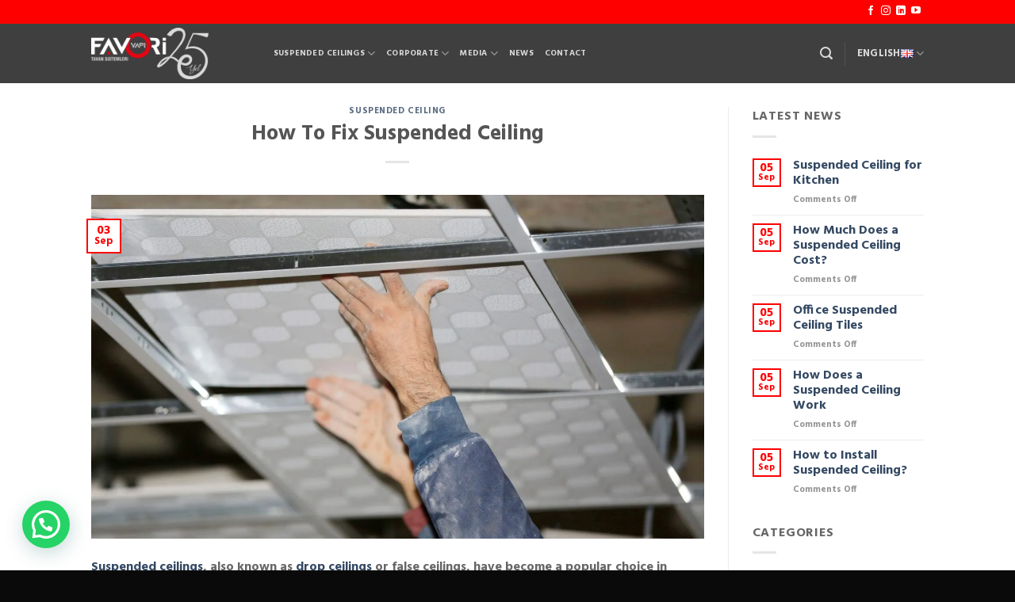

--- FILE ---
content_type: text/html; charset=UTF-8
request_url: https://favoriyapi.com.tr/en/how-to-fix-suspended-ceiling/
body_size: 24444
content:

<!DOCTYPE html>
<html lang="en-GB" class="loading-site no-js">
<head>
	<meta charset="UTF-8" />
	<link rel="profile" href="https://gmpg.org/xfn/11" />
	<link rel="pingback" href="https://favoriyapi.com.tr/xmlrpc.php" />

	<script>(function(html){html.className = html.className.replace(/\bno-js\b/,'js')})(document.documentElement);</script>
<meta name='robots' content='index, follow, max-image-preview:large, max-snippet:-1, max-video-preview:-1' />
	<style>img:is([sizes="auto" i], [sizes^="auto," i]) { contain-intrinsic-size: 3000px 1500px }</style>
	<meta name="viewport" content="width=device-width, initial-scale=1, maximum-scale=1" />
	<!-- This site is optimized with the Yoast SEO plugin v26.2 - https://yoast.com/wordpress/plugins/seo/ -->
	<title>How To Fix Suspended Ceiling &#187; Favori Yapı</title>
	<meta name="description" content="Fixing suspended ceiling made easy. Learn step-by-step tips for a polished and functional result. Check it out now..." />
	<link rel="canonical" href="https://favoriyapi.com.tr/en/how-to-fix-suspended-ceiling/" />
	<meta property="og:locale" content="en_GB" />
	<meta property="og:type" content="article" />
	<meta property="og:title" content="How To Fix Suspended Ceiling &#187; Favori Yapı" />
	<meta property="og:description" content="Fixing suspended ceiling made easy. Learn step-by-step tips for a polished and functional result. Check it out now..." />
	<meta property="og:url" content="https://favoriyapi.com.tr/en/how-to-fix-suspended-ceiling/" />
	<meta property="og:site_name" content="Favori Yapı" />
	<meta property="article:published_time" content="2024-09-03T13:47:12+00:00" />
	<meta property="article:modified_time" content="2024-09-03T13:47:24+00:00" />
	<meta property="og:image" content="https://favoriyapi.com.tr/wp-content/uploads/2022/08/63.jpg" />
	<meta property="og:image:width" content="1920" />
	<meta property="og:image:height" content="1080" />
	<meta property="og:image:type" content="image/jpeg" />
	<meta name="author" content="a2a" />
	<meta name="twitter:card" content="summary_large_image" />
	<meta name="twitter:label1" content="Written by" />
	<meta name="twitter:data1" content="a2a" />
	<meta name="twitter:label2" content="Estimated reading time" />
	<meta name="twitter:data2" content="9 minutes" />
	<script type="application/ld+json" class="yoast-schema-graph">{"@context":"https://schema.org","@graph":[{"@type":"WebPage","@id":"https://favoriyapi.com.tr/en/how-to-fix-suspended-ceiling/","url":"https://favoriyapi.com.tr/en/how-to-fix-suspended-ceiling/","name":"How To Fix Suspended Ceiling &#187; Favori Yapı","isPartOf":{"@id":"https://favoriyapi.com.tr/en/#website"},"primaryImageOfPage":{"@id":"https://favoriyapi.com.tr/en/how-to-fix-suspended-ceiling/#primaryimage"},"image":{"@id":"https://favoriyapi.com.tr/en/how-to-fix-suspended-ceiling/#primaryimage"},"thumbnailUrl":"https://favoriyapi.com.tr/wp-content/uploads/2022/08/63.jpg","datePublished":"2024-09-03T13:47:12+00:00","dateModified":"2024-09-03T13:47:24+00:00","author":{"@id":"https://favoriyapi.com.tr/en/#/schema/person/1c659ef71036f114a646b65fbfc97846"},"description":"Fixing suspended ceiling made easy. Learn step-by-step tips for a polished and functional result. Check it out now...","breadcrumb":{"@id":"https://favoriyapi.com.tr/en/how-to-fix-suspended-ceiling/#breadcrumb"},"inLanguage":"en-GB","potentialAction":[{"@type":"ReadAction","target":["https://favoriyapi.com.tr/en/how-to-fix-suspended-ceiling/"]}]},{"@type":"ImageObject","inLanguage":"en-GB","@id":"https://favoriyapi.com.tr/en/how-to-fix-suspended-ceiling/#primaryimage","url":"https://favoriyapi.com.tr/wp-content/uploads/2022/08/63.jpg","contentUrl":"https://favoriyapi.com.tr/wp-content/uploads/2022/08/63.jpg","width":1920,"height":1080,"caption":"Taşyünü asma tavan"},{"@type":"BreadcrumbList","@id":"https://favoriyapi.com.tr/en/how-to-fix-suspended-ceiling/#breadcrumb","itemListElement":[{"@type":"ListItem","position":1,"name":"Favori Yapı","item":"https://favoriyapi.com.tr/en/"},{"@type":"ListItem","position":2,"name":"News","item":"https://favoriyapi.com.tr/en/news/"},{"@type":"ListItem","position":3,"name":"How To Fix Suspended Ceiling"}]},{"@type":"WebSite","@id":"https://favoriyapi.com.tr/en/#website","url":"https://favoriyapi.com.tr/en/","name":"Favori Yapı","description":"Tavan Sistemleri","potentialAction":[{"@type":"SearchAction","target":{"@type":"EntryPoint","urlTemplate":"https://favoriyapi.com.tr/en/?s={search_term_string}"},"query-input":{"@type":"PropertyValueSpecification","valueRequired":true,"valueName":"search_term_string"}}],"inLanguage":"en-GB"},{"@type":"Person","@id":"https://favoriyapi.com.tr/en/#/schema/person/1c659ef71036f114a646b65fbfc97846","name":"a2a","image":{"@type":"ImageObject","inLanguage":"en-GB","@id":"https://favoriyapi.com.tr/en/#/schema/person/image/","url":"https://secure.gravatar.com/avatar/1051d7264ca727ceb839fc83f9222cd2b943a20815dd252bb4527234b6aa99c0?s=96&d=mm&r=g","contentUrl":"https://secure.gravatar.com/avatar/1051d7264ca727ceb839fc83f9222cd2b943a20815dd252bb4527234b6aa99c0?s=96&d=mm&r=g","caption":"a2a"}}]}</script>
	<!-- / Yoast SEO plugin. -->


<link rel='dns-prefetch' href='//www.googletagmanager.com' />
<link rel='dns-prefetch' href='//cdn.jsdelivr.net' />
<link rel='prefetch' href='https://favoriyapi.com.tr/wp-content/themes/flatsome/assets/js/chunk.countup.js?ver=3.16.2' />
<link rel='prefetch' href='https://favoriyapi.com.tr/wp-content/themes/flatsome/assets/js/chunk.sticky-sidebar.js?ver=3.16.2' />
<link rel='prefetch' href='https://favoriyapi.com.tr/wp-content/themes/flatsome/assets/js/chunk.tooltips.js?ver=3.16.2' />
<link rel='prefetch' href='https://favoriyapi.com.tr/wp-content/themes/flatsome/assets/js/chunk.vendors-popups.js?ver=3.16.2' />
<link rel='prefetch' href='https://favoriyapi.com.tr/wp-content/themes/flatsome/assets/js/chunk.vendors-slider.js?ver=3.16.2' />
<link rel="alternate" type="application/rss+xml" title="Favori Yapı &raquo; Feed" href="https://favoriyapi.com.tr/en/feed/" />
<link rel="alternate" type="application/rss+xml" title="Favori Yapı &raquo; Comments Feed" href="https://favoriyapi.com.tr/en/comments/feed/" />
<style id='classic-theme-styles-inline-css' type='text/css'>
/*! This file is auto-generated */
.wp-block-button__link{color:#fff;background-color:#32373c;border-radius:9999px;box-shadow:none;text-decoration:none;padding:calc(.667em + 2px) calc(1.333em + 2px);font-size:1.125em}.wp-block-file__button{background:#32373c;color:#fff;text-decoration:none}
</style>
<link rel='stylesheet' id='contact-form-7-css' href='https://favoriyapi.com.tr/wp-content/plugins/contact-form-7/includes/css/styles.css?ver=6.1.1' type='text/css' media='all' />
<link rel='stylesheet' id='copy-the-code-css' href='https://favoriyapi.com.tr/wp-content/plugins/copy-the-code/assets/css/copy-the-code.css?ver=4.0.5' type='text/css' media='all' />
<link rel='stylesheet' id='ctc-copy-inline-css' href='https://favoriyapi.com.tr/wp-content/plugins/copy-the-code/assets/css/copy-inline.css?ver=4.0.5' type='text/css' media='all' />
<link rel='stylesheet' id='dashicons-css' href='https://favoriyapi.com.tr/wp-includes/css/dashicons.min.css?ver=6.8.3' type='text/css' media='all' />
<link rel='stylesheet' id='ez-toc-css' href='https://favoriyapi.com.tr/wp-content/plugins/easy-table-of-contents/assets/css/screen.min.css?ver=2.0.76' type='text/css' media='all' />
<style id='ez-toc-inline-css' type='text/css'>
div#ez-toc-container .ez-toc-title {font-size: 120%;}div#ez-toc-container .ez-toc-title {font-weight: 500;}div#ez-toc-container ul li , div#ez-toc-container ul li a {font-size: 95%;}div#ez-toc-container ul li , div#ez-toc-container ul li a {font-weight: 500;}div#ez-toc-container nav ul ul li {font-size: 90%;}
.ez-toc-container-direction {direction: ltr;}.ez-toc-counter ul{counter-reset: item ;}.ez-toc-counter nav ul li a::before {content: counters(item, '.', decimal) '. ';display: inline-block;counter-increment: item;flex-grow: 0;flex-shrink: 0;margin-right: .2em; float: left; }.ez-toc-widget-direction {direction: ltr;}.ez-toc-widget-container ul{counter-reset: item ;}.ez-toc-widget-container nav ul li a::before {content: counters(item, '.', decimal) '. ';display: inline-block;counter-increment: item;flex-grow: 0;flex-shrink: 0;margin-right: .2em; float: left; }
</style>
<link rel='stylesheet' id='elementor-frontend-css' href='https://favoriyapi.com.tr/wp-content/plugins/elementor/assets/css/frontend.min.css?ver=3.32.4' type='text/css' media='all' />
<link rel='stylesheet' id='eael-general-css' href='https://favoriyapi.com.tr/wp-content/plugins/essential-addons-for-elementor-lite/assets/front-end/css/view/general.min.css?ver=6.3.3' type='text/css' media='all' />
<link rel='stylesheet' id='flatsome-main-css' href='https://favoriyapi.com.tr/wp-content/themes/flatsome/assets/css/flatsome.css?ver=3.16.2' type='text/css' media='all' />
<style id='flatsome-main-inline-css' type='text/css'>
@font-face {
				font-family: "fl-icons";
				font-display: block;
				src: url(https://favoriyapi.com.tr/wp-content/themes/flatsome/assets/css/icons/fl-icons.eot?v=3.16.2);
				src:
					url(https://favoriyapi.com.tr/wp-content/themes/flatsome/assets/css/icons/fl-icons.eot#iefix?v=3.16.2) format("embedded-opentype"),
					url(https://favoriyapi.com.tr/wp-content/themes/flatsome/assets/css/icons/fl-icons.woff2?v=3.16.2) format("woff2"),
					url(https://favoriyapi.com.tr/wp-content/themes/flatsome/assets/css/icons/fl-icons.ttf?v=3.16.2) format("truetype"),
					url(https://favoriyapi.com.tr/wp-content/themes/flatsome/assets/css/icons/fl-icons.woff?v=3.16.2) format("woff"),
					url(https://favoriyapi.com.tr/wp-content/themes/flatsome/assets/css/icons/fl-icons.svg?v=3.16.2#fl-icons) format("svg");
			}
</style>
<style id='rocket-lazyload-inline-css' type='text/css'>
.rll-youtube-player{position:relative;padding-bottom:56.23%;height:0;overflow:hidden;max-width:100%;}.rll-youtube-player:focus-within{outline: 2px solid currentColor;outline-offset: 5px;}.rll-youtube-player iframe{position:absolute;top:0;left:0;width:100%;height:100%;z-index:100;background:0 0}.rll-youtube-player img{bottom:0;display:block;left:0;margin:auto;max-width:100%;width:100%;position:absolute;right:0;top:0;border:none;height:auto;-webkit-transition:.4s all;-moz-transition:.4s all;transition:.4s all}.rll-youtube-player img:hover{-webkit-filter:brightness(75%)}.rll-youtube-player .play{height:100%;width:100%;left:0;top:0;position:absolute;background:url(https://favoriyapi.com.tr/wp-content/plugins/rocket-lazy-load/assets/img/youtube.png) no-repeat center;background-color: transparent !important;cursor:pointer;border:none;}
</style>
<script type="text/javascript" src="https://favoriyapi.com.tr/wp-includes/js/jquery/jquery.min.js?ver=3.7.1" id="jquery-core-js"></script>

<!-- Google tag (gtag.js) snippet added by Site Kit -->
<!-- Google Analytics snippet added by Site Kit -->
<script type="text/javascript" src="https://www.googletagmanager.com/gtag/js?id=G-B8HSFJQ4X5" id="google_gtagjs-js" async></script>
<script type="text/javascript" id="google_gtagjs-js-after">
/* <![CDATA[ */
window.dataLayer = window.dataLayer || [];function gtag(){dataLayer.push(arguments);}
gtag("set","linker",{"domains":["favoriyapi.com.tr"]});
gtag("js", new Date());
gtag("set", "developer_id.dZTNiMT", true);
gtag("config", "G-B8HSFJQ4X5");
/* ]]> */
</script>
<link rel="https://api.w.org/" href="https://favoriyapi.com.tr/wp-json/" /><link rel="alternate" title="JSON" type="application/json" href="https://favoriyapi.com.tr/wp-json/wp/v2/posts/10074" /><link rel="EditURI" type="application/rsd+xml" title="RSD" href="https://favoriyapi.com.tr/xmlrpc.php?rsd" />
<meta name="generator" content="WordPress 6.8.3" />
<link rel='shortlink' href='https://favoriyapi.com.tr/?p=10074' />
<link rel="alternate" title="oEmbed (JSON)" type="application/json+oembed" href="https://favoriyapi.com.tr/wp-json/oembed/1.0/embed?url=https%3A%2F%2Ffavoriyapi.com.tr%2Fen%2Fhow-to-fix-suspended-ceiling%2F" />
<link rel="alternate" title="oEmbed (XML)" type="text/xml+oembed" href="https://favoriyapi.com.tr/wp-json/oembed/1.0/embed?url=https%3A%2F%2Ffavoriyapi.com.tr%2Fen%2Fhow-to-fix-suspended-ceiling%2F&#038;format=xml" />
<meta name="generator" content="Site Kit by Google 1.160.1" /><!-- breadcrumb Schema optimized by Schema Pro --><script type="application/ld+json">{"@context":"https:\/\/schema.org","@type":"BreadcrumbList","itemListElement":[{"@type":"ListItem","position":1,"item":{"@id":"https:\/\/favoriyapi.com.tr\/","name":"Home"}},{"@type":"ListItem","position":2,"item":{"@id":"https:\/\/favoriyapi.com.tr\/en\/how-to-fix-suspended-ceiling\/","name":"How To Fix Suspended Ceiling"}}]}</script><!-- / breadcrumb Schema optimized by Schema Pro --><style>.bg{opacity: 0; transition: opacity 1s; -webkit-transition: opacity 1s;} .bg-loaded{opacity: 1;}</style><meta name="google-site-verification" content="WFv514SMeX7AAiLKYoNK-Nbk9BK55b1n5kMdI0_TvbE" />
<!-- Global site tag (gtag.js) - Google Analytics -->
<script async src="https://www.googletagmanager.com/gtag/js?id=UA-169811875-1"></script>
<script>
  window.dataLayer = window.dataLayer || [];
  function gtag(){dataLayer.push(arguments);}
  gtag('js', new Date());

  gtag('config', 'UA-169811875-1');
</script>
<meta name="p:domain_verify" content="969e42673d2c644f473394397cf37b0e"/>

<meta name="facebook-domain-verification" content="ozfqkoulszorflrlbdrnife0x2epp8" />
<meta name="generator" content="Elementor 3.32.4; features: additional_custom_breakpoints; settings: css_print_method-external, google_font-enabled, font_display-swap">
			<style>
				.e-con.e-parent:nth-of-type(n+4):not(.e-lazyloaded):not(.e-no-lazyload),
				.e-con.e-parent:nth-of-type(n+4):not(.e-lazyloaded):not(.e-no-lazyload) * {
					background-image: none !important;
				}
				@media screen and (max-height: 1024px) {
					.e-con.e-parent:nth-of-type(n+3):not(.e-lazyloaded):not(.e-no-lazyload),
					.e-con.e-parent:nth-of-type(n+3):not(.e-lazyloaded):not(.e-no-lazyload) * {
						background-image: none !important;
					}
				}
				@media screen and (max-height: 640px) {
					.e-con.e-parent:nth-of-type(n+2):not(.e-lazyloaded):not(.e-no-lazyload),
					.e-con.e-parent:nth-of-type(n+2):not(.e-lazyloaded):not(.e-no-lazyload) * {
						background-image: none !important;
					}
				}
			</style>
			
<!-- Google Tag Manager snippet added by Site Kit -->
<script type="text/javascript">
/* <![CDATA[ */

			( function( w, d, s, l, i ) {
				w[l] = w[l] || [];
				w[l].push( {'gtm.start': new Date().getTime(), event: 'gtm.js'} );
				var f = d.getElementsByTagName( s )[0],
					j = d.createElement( s ), dl = l != 'dataLayer' ? '&l=' + l : '';
				j.async = true;
				j.src = 'https://www.googletagmanager.com/gtm.js?id=' + i + dl;
				f.parentNode.insertBefore( j, f );
			} )( window, document, 'script', 'dataLayer', 'GTM-K9PCJVW' );
			
/* ]]> */
</script>

<!-- End Google Tag Manager snippet added by Site Kit -->
			<style id="wpsp-style-frontend"></style>
			<link rel="icon" href="https://favoriyapi.com.tr/wp-content/uploads/2020/04/cropped-Favori-Favicon-1-32x32.png" sizes="32x32" />
<link rel="icon" href="https://favoriyapi.com.tr/wp-content/uploads/2020/04/cropped-Favori-Favicon-1-192x192.png" sizes="192x192" />
<link rel="apple-touch-icon" href="https://favoriyapi.com.tr/wp-content/uploads/2020/04/cropped-Favori-Favicon-1-180x180.png" />
<meta name="msapplication-TileImage" content="https://favoriyapi.com.tr/wp-content/uploads/2020/04/cropped-Favori-Favicon-1-270x270.png" />
<style id="custom-css" type="text/css">:root {--primary-color: #ff0000;}.header-main{height: 75px}#logo img{max-height: 75px}#logo{width:200px;}#logo img{padding:5px 0;}.stuck #logo img{padding:5px 0;}.header-bottom{min-height: 43px}.header-top{min-height: 30px}.transparent .header-main{height: 89px}.transparent #logo img{max-height: 89px}.has-transparent + .page-title:first-of-type,.has-transparent + #main > .page-title,.has-transparent + #main > div > .page-title,.has-transparent + #main .page-header-wrapper:first-of-type .page-title{padding-top: 119px;}.header.show-on-scroll,.stuck .header-main{height:67px!important}.stuck #logo img{max-height: 67px!important}.search-form{ width: 55%;}.header-bg-color {background-color: #3f3f40}.header-bottom {background-color: rgba(45,45,45,0.9)}.header-main .nav > li > a{line-height: 16px }.stuck .header-main .nav > li > a{line-height: 50px }.header-bottom-nav > li > a{line-height: 16px }@media (max-width: 549px) {.header-main{height: 70px}#logo img{max-height: 70px}}.main-menu-overlay{background-color: rgba(45,45,45,0.9)}.nav-dropdown{border-radius:5px}.nav-dropdown{font-size:100%}.nav-dropdown-has-arrow li.has-dropdown:after{border-bottom-color: #3f3f40;}.nav .nav-dropdown{background-color: #3f3f40}.header-top{background-color:#ff0000!important;}/* Color */.accordion-title.active, .has-icon-bg .icon .icon-inner,.logo a, .primary.is-underline, .primary.is-link, .badge-outline .badge-inner, .nav-outline > li.active> a,.nav-outline >li.active > a, .cart-icon strong,[data-color='primary'], .is-outline.primary{color: #ff0000;}/* Color !important */[data-text-color="primary"]{color: #ff0000!important;}/* Background Color */[data-text-bg="primary"]{background-color: #ff0000;}/* Background */.scroll-to-bullets a,.featured-title, .label-new.menu-item > a:after, .nav-pagination > li > .current,.nav-pagination > li > span:hover,.nav-pagination > li > a:hover,.has-hover:hover .badge-outline .badge-inner,button[type="submit"], .button.wc-forward:not(.checkout):not(.checkout-button), .button.submit-button, .button.primary:not(.is-outline),.featured-table .title,.is-outline:hover, .has-icon:hover .icon-label,.nav-dropdown-bold .nav-column li > a:hover, .nav-dropdown.nav-dropdown-bold > li > a:hover, .nav-dropdown-bold.dark .nav-column li > a:hover, .nav-dropdown.nav-dropdown-bold.dark > li > a:hover, .header-vertical-menu__opener ,.is-outline:hover, .tagcloud a:hover,.grid-tools a, input[type='submit']:not(.is-form), .box-badge:hover .box-text, input.button.alt,.nav-box > li > a:hover,.nav-box > li.active > a,.nav-pills > li.active > a ,.current-dropdown .cart-icon strong, .cart-icon:hover strong, .nav-line-bottom > li > a:before, .nav-line-grow > li > a:before, .nav-line > li > a:before,.banner, .header-top, .slider-nav-circle .flickity-prev-next-button:hover svg, .slider-nav-circle .flickity-prev-next-button:hover .arrow, .primary.is-outline:hover, .button.primary:not(.is-outline), input[type='submit'].primary, input[type='submit'].primary, input[type='reset'].button, input[type='button'].primary, .badge-inner{background-color: #ff0000;}/* Border */.nav-vertical.nav-tabs > li.active > a,.scroll-to-bullets a.active,.nav-pagination > li > .current,.nav-pagination > li > span:hover,.nav-pagination > li > a:hover,.has-hover:hover .badge-outline .badge-inner,.accordion-title.active,.featured-table,.is-outline:hover, .tagcloud a:hover,blockquote, .has-border, .cart-icon strong:after,.cart-icon strong,.blockUI:before, .processing:before,.loading-spin, .slider-nav-circle .flickity-prev-next-button:hover svg, .slider-nav-circle .flickity-prev-next-button:hover .arrow, .primary.is-outline:hover{border-color: #ff0000}.nav-tabs > li.active > a{border-top-color: #ff0000}.widget_shopping_cart_content .blockUI.blockOverlay:before { border-left-color: #ff0000 }.woocommerce-checkout-review-order .blockUI.blockOverlay:before { border-left-color: #ff0000 }/* Fill */.slider .flickity-prev-next-button:hover svg,.slider .flickity-prev-next-button:hover .arrow{fill: #ff0000;}/* Focus */.primary:focus-visible, .submit-button:focus-visible, button[type="submit"]:focus-visible { outline-color: #ff0000!important; }/* Background Color */[data-icon-label]:after, .secondary.is-underline:hover,.secondary.is-outline:hover,.icon-label,.button.secondary:not(.is-outline),.button.alt:not(.is-outline), .badge-inner.on-sale, .button.checkout, .single_add_to_cart_button, .current .breadcrumb-step{ background-color:#000000; }[data-text-bg="secondary"]{background-color: #000000;}/* Color */.secondary.is-underline,.secondary.is-link, .secondary.is-outline,.stars a.active, .star-rating:before, .woocommerce-page .star-rating:before,.star-rating span:before, .color-secondary{color: #000000}/* Color !important */[data-text-color="secondary"]{color: #000000!important;}/* Border */.secondary.is-outline:hover{border-color:#000000}/* Focus */.secondary:focus-visible, .alt:focus-visible { outline-color: #000000!important; }body{color: #666666}h1,h2,h3,h4,h5,h6,.heading-font{color: #555555;}body{font-size: 100%;}body{font-family: Hind, sans-serif;}body {font-weight: 400;font-style: normal;}.nav > li > a {font-family: Hind, sans-serif;}.mobile-sidebar-levels-2 .nav > li > ul > li > a {font-family: Hind, sans-serif;}.nav > li > a,.mobile-sidebar-levels-2 .nav > li > ul > li > a {font-weight: 700;font-style: normal;}h1,h2,h3,h4,h5,h6,.heading-font, .off-canvas-center .nav-sidebar.nav-vertical > li > a{font-family: Hind, sans-serif;}h1,h2,h3,h4,h5,h6,.heading-font,.banner h1,.banner h2 {font-weight: 400;font-style: normal;}.alt-font{font-family: Hind, sans-serif;}.alt-font {font-weight: 400!important;font-style: normal!important;}.footer-1{background-color: #ebebeb}.footer-2{background-color: #373837}.absolute-footer, html{background-color: #0a0a0a}.nav-vertical-fly-out > li + li {border-top-width: 1px; border-top-style: solid;}.label-new.menu-item > a:after{content:"New";}.label-hot.menu-item > a:after{content:"Hot";}.label-sale.menu-item > a:after{content:"Sale";}.label-popular.menu-item > a:after{content:"Popular";}</style>		<style type="text/css" id="wp-custom-css">
			.grecaptcha-badge{
 visibility: collapse !important;  
} 

ul.header-nav.header-nav-main.nav.nav-left.nav-uppercase {
	font-size: 13px !important;
	/*16px*/
}		</style>
		<style id="kirki-inline-styles">/* devanagari */
@font-face {
  font-family: 'Hind';
  font-style: normal;
  font-weight: 400;
  font-display: swap;
  src: url(https://favoriyapi.com.tr/wp-content/fonts/hind/font) format('woff');
  unicode-range: U+0900-097F, U+1CD0-1CF9, U+200C-200D, U+20A8, U+20B9, U+20F0, U+25CC, U+A830-A839, U+A8E0-A8FF, U+11B00-11B09;
}
/* latin-ext */
@font-face {
  font-family: 'Hind';
  font-style: normal;
  font-weight: 400;
  font-display: swap;
  src: url(https://favoriyapi.com.tr/wp-content/fonts/hind/font) format('woff');
  unicode-range: U+0100-02BA, U+02BD-02C5, U+02C7-02CC, U+02CE-02D7, U+02DD-02FF, U+0304, U+0308, U+0329, U+1D00-1DBF, U+1E00-1E9F, U+1EF2-1EFF, U+2020, U+20A0-20AB, U+20AD-20C0, U+2113, U+2C60-2C7F, U+A720-A7FF;
}
/* latin */
@font-face {
  font-family: 'Hind';
  font-style: normal;
  font-weight: 400;
  font-display: swap;
  src: url(https://favoriyapi.com.tr/wp-content/fonts/hind/font) format('woff');
  unicode-range: U+0000-00FF, U+0131, U+0152-0153, U+02BB-02BC, U+02C6, U+02DA, U+02DC, U+0304, U+0308, U+0329, U+2000-206F, U+20AC, U+2122, U+2191, U+2193, U+2212, U+2215, U+FEFF, U+FFFD;
}
/* devanagari */
@font-face {
  font-family: 'Hind';
  font-style: normal;
  font-weight: 700;
  font-display: swap;
  src: url(https://favoriyapi.com.tr/wp-content/fonts/hind/font) format('woff');
  unicode-range: U+0900-097F, U+1CD0-1CF9, U+200C-200D, U+20A8, U+20B9, U+20F0, U+25CC, U+A830-A839, U+A8E0-A8FF, U+11B00-11B09;
}
/* latin-ext */
@font-face {
  font-family: 'Hind';
  font-style: normal;
  font-weight: 700;
  font-display: swap;
  src: url(https://favoriyapi.com.tr/wp-content/fonts/hind/font) format('woff');
  unicode-range: U+0100-02BA, U+02BD-02C5, U+02C7-02CC, U+02CE-02D7, U+02DD-02FF, U+0304, U+0308, U+0329, U+1D00-1DBF, U+1E00-1E9F, U+1EF2-1EFF, U+2020, U+20A0-20AB, U+20AD-20C0, U+2113, U+2C60-2C7F, U+A720-A7FF;
}
/* latin */
@font-face {
  font-family: 'Hind';
  font-style: normal;
  font-weight: 700;
  font-display: swap;
  src: url(https://favoriyapi.com.tr/wp-content/fonts/hind/font) format('woff');
  unicode-range: U+0000-00FF, U+0131, U+0152-0153, U+02BB-02BC, U+02C6, U+02DA, U+02DC, U+0304, U+0308, U+0329, U+2000-206F, U+20AC, U+2122, U+2191, U+2193, U+2212, U+2215, U+FEFF, U+FFFD;
}</style><noscript><style id="rocket-lazyload-nojs-css">.rll-youtube-player, [data-lazy-src]{display:none !important;}</style></noscript></head>

<body data-rsssl=1 class="wp-singular post-template-default single single-post postid-10074 single-format-standard wp-theme-flatsome wp-child-theme-flatsome-child wp-schema-pro-2.10.3 lightbox nav-dropdown-has-arrow nav-dropdown-has-shadow nav-dropdown-has-border elementor-default elementor-kit-489">

		<!-- Google Tag Manager (noscript) snippet added by Site Kit -->
		<noscript>
			<iframe src="https://www.googletagmanager.com/ns.html?id=GTM-K9PCJVW" height="0" width="0" style="display:none;visibility:hidden"></iframe>
		</noscript>
		<!-- End Google Tag Manager (noscript) snippet added by Site Kit -->
		
<a class="skip-link screen-reader-text" href="#main">Skip to content</a>

<div id="wrapper">

	
	<header id="header" class="header has-sticky sticky-jump">
		<div class="header-wrapper">
			<div id="top-bar" class="header-top hide-for-sticky nav-dark">
    <div class="flex-row container">
      <div class="flex-col hide-for-medium flex-left">
          <ul class="nav nav-left medium-nav-center nav-small  nav-divided">
                        </ul>
      </div>

      <div class="flex-col hide-for-medium flex-center">
          <ul class="nav nav-center nav-small  nav-divided">
                        </ul>
      </div>

      <div class="flex-col hide-for-medium flex-right">
         <ul class="nav top-bar-nav nav-right nav-small  nav-divided">
              <li class="html header-social-icons ml-0">
	<div class="social-icons follow-icons" ><a href="https://www.facebook.com/favoriyapi" target="_blank" data-label="Facebook" rel="noopener noreferrer nofollow" class="icon plain facebook tooltip" title="Follow on Facebook" aria-label="Follow on Facebook"><i class="icon-facebook" ></i></a><a href="https://www.instagram.com/favoriasmatavan/" target="_blank" rel="noopener noreferrer nofollow" data-label="Instagram" class="icon plain  instagram tooltip" title="Follow on Instagram" aria-label="Follow on Instagram"><i class="icon-instagram" ></i></a><a href="https://www.linkedin.com/company/favoriyapitavansistemleri" target="_blank" rel="noopener noreferrer nofollow" data-label="LinkedIn" class="icon plain  linkedin tooltip" title="Follow on LinkedIn" aria-label="Follow on LinkedIn"><i class="icon-linkedin" ></i></a><a href="https://www.youtube.com/channel/UCU7VVeMaV78mQrWBVqp0Jfw" target="_blank" rel="noopener noreferrer nofollow" data-label="YouTube" class="icon plain  youtube tooltip" title="Follow on YouTube" aria-label="Follow on YouTube"><i class="icon-youtube" ></i></a></div></li>
          </ul>
      </div>

            <div class="flex-col show-for-medium flex-grow">
          <ul class="nav nav-center nav-small mobile-nav  nav-divided">
              <li class="header-contact-wrapper">
		<ul id="header-contact" class="nav nav-divided nav-uppercase header-contact">
		
			
			
						<li class="">
			  <a href="tel:444 98 38" class="tooltip" title="444 98 38">
			     <i class="icon-phone" style="font-size:16px;" ></i>			      <span>444 98 38</span>
			  </a>
			</li>
				</ul>
</li>
          </ul>
      </div>
      
    </div>
</div>
<div id="masthead" class="header-main nav-dark">
      <div class="header-inner flex-row container logo-left medium-logo-center" role="navigation">

          <!-- Logo -->
          <div id="logo" class="flex-col logo">
            
<!-- Header logo -->
<a href="https://favoriyapi.com.tr/en/" title="Favori Yapı - Tavan Sistemleri" rel="home">
		<img fetchpriority="high" width="1020" height="448" src="data:image/svg+xml,%3Csvg%20xmlns='http://www.w3.org/2000/svg'%20viewBox='0%200%201020%20448'%3E%3C/svg%3E" class="header_logo header-logo" alt="Favori Yapı" data-lazy-src="https://favoriyapi.com.tr/wp-content/uploads/2021/02/LOGO-25-YIL-TR-BEYAZ-1.png"/><noscript><img fetchpriority="high" width="1020" height="448" src="https://favoriyapi.com.tr/wp-content/uploads/2021/02/LOGO-25-YIL-TR-BEYAZ-1.png" class="header_logo header-logo" alt="Favori Yapı"/></noscript><img  width="1020" height="448" src="data:image/svg+xml,%3Csvg%20xmlns='http://www.w3.org/2000/svg'%20viewBox='0%200%201020%20448'%3E%3C/svg%3E" class="header-logo-dark" alt="Favori Yapı" data-lazy-src="https://favoriyapi.com.tr/wp-content/uploads/2021/02/LOGO-25-YIL-TR-BEYAZ-1.png"/><noscript><img  width="1020" height="448" src="https://favoriyapi.com.tr/wp-content/uploads/2021/02/LOGO-25-YIL-TR-BEYAZ-1.png" class="header-logo-dark" alt="Favori Yapı"/></noscript></a>
          </div>

          <!-- Mobile Left Elements -->
          <div class="flex-col show-for-medium flex-left">
            <ul class="mobile-nav nav nav-left ">
              <li class="nav-icon has-icon">
  		<a href="#" data-open="#main-menu" data-pos="left" data-bg="main-menu-overlay" data-color="dark" class="is-small" aria-label="Menu" aria-controls="main-menu" aria-expanded="false">

		  <i class="icon-menu" ></i>
		  		</a>
	</li>
            </ul>
          </div>

          <!-- Left Elements -->
          <div class="flex-col hide-for-medium flex-left
            flex-grow">
            <ul class="header-nav header-nav-main nav nav-left  nav-uppercase" >
              <li id="menu-item-3273" class="menu-item menu-item-type-custom menu-item-object-custom menu-item-has-children menu-item-3273 menu-item-design-default has-dropdown"><a href="https://favoriyapi.com.tr/en/suspended-ceilings/" class="nav-top-link" aria-expanded="false" aria-haspopup="menu">Suspended Ceilings<i class="icon-angle-down" ></i></a>
<ul class="sub-menu nav-dropdown nav-dropdown-simple dark">
	<li id="menu-item-3274" class="menu-item menu-item-type-custom menu-item-object-custom menu-item-has-children menu-item-3274 nav-dropdown-col"><a>Suspended Ceilings</a>
	<ul class="sub-menu nav-column nav-dropdown-simple dark">
		<li id="menu-item-3247" class="menu-item menu-item-type-post_type menu-item-object-page menu-item-3247"><a href="https://favoriyapi.com.tr/en/gypsum-board/">KAROPAN Gypsum Board</a></li>
		<li id="menu-item-3253" class="menu-item menu-item-type-post_type menu-item-object-page menu-item-3253"><a href="https://favoriyapi.com.tr/en/acoustic-gypsum-board/">SOUND PANNELS Acoustic Gypsum Board</a></li>
		<li id="menu-item-3254" class="menu-item menu-item-type-post_type menu-item-object-page menu-item-3254"><a href="https://favoriyapi.com.tr/en/metal-suspended-ceiling-panels/">Metal Suspended Ceiling Panels</a></li>
		<li id="menu-item-3255" class="menu-item menu-item-type-post_type menu-item-object-page menu-item-3255"><a href="https://favoriyapi.com.tr/en/metal-ceiling-frame/">Metal Ceiling Frame</a></li>
		<li id="menu-item-3256" class="menu-item menu-item-type-post_type menu-item-object-page menu-item-3256"><a href="https://favoriyapi.com.tr/en/coloured-suspended-ceiling-tiles/">COLORPAN Coloured Suspended Ceiling Tiles</a></li>
		<li id="menu-item-3257" class="menu-item menu-item-type-post_type menu-item-object-page menu-item-3257"><a href="https://favoriyapi.com.tr/en/hygienic-board/">PANHYGIENIC Hygienic Board</a></li>
		<li id="menu-item-3258" class="menu-item menu-item-type-post_type menu-item-object-page menu-item-3258"><a href="https://favoriyapi.com.tr/en/karopan-premium-gypsum-panels/">Karopan Premium</a></li>
		<li id="menu-item-3259" class="menu-item menu-item-type-post_type menu-item-object-page menu-item-3259"><a href="https://favoriyapi.com.tr/en/technical-response-covers/">TECHNICAP Technical Response Covers</a></li>
		<li id="menu-item-3270" class="menu-item menu-item-type-post_type menu-item-object-page menu-item-3270"><a href="https://favoriyapi.com.tr/en/mineral-fiber-board/">ARMSTRONG Mineral Fiber Board</a></li>
	</ul>
</li>
	<li id="menu-item-3275" class="menu-item menu-item-type-custom menu-item-object-custom menu-item-has-children menu-item-3275 nav-dropdown-col"><a>Suspended Ceilings</a>
	<ul class="sub-menu nav-column nav-dropdown-simple dark">
		<li id="menu-item-3260" class="menu-item menu-item-type-post_type menu-item-object-page menu-item-3260"><a href="https://favoriyapi.com.tr/en/honeycomb-panelling/">Honeycomb Panelling</a></li>
		<li id="menu-item-3248" class="menu-item menu-item-type-post_type menu-item-object-page menu-item-3248"><a href="https://favoriyapi.com.tr/en/linear-suspended-ceiling/">Linear Suspended Ceiling</a></li>
		<li id="menu-item-3266" class="menu-item menu-item-type-post_type menu-item-object-page menu-item-3266"><a href="https://favoriyapi.com.tr/en/mesh-expanded-metal-ceiling-systems/">Mesh Expanded Metal Ceiling Systems</a></li>
		<li id="menu-item-3251" class="menu-item menu-item-type-post_type menu-item-object-page menu-item-3251"><a href="https://favoriyapi.com.tr/en/suspended-ceilings/">Drop Ceilings</a></li>
		<li id="menu-item-3267" class="menu-item menu-item-type-post_type menu-item-object-page menu-item-3267"><a href="https://favoriyapi.com.tr/en/baffle-suspended-ceiling/">Baffle Suspended Ceiling</a></li>
		<li id="menu-item-3268" class="menu-item menu-item-type-post_type menu-item-object-page menu-item-3268"><a href="https://favoriyapi.com.tr/en/stretch-ceiling/">GERGEFF Stretch Ceiling</a></li>
		<li id="menu-item-3269" class="menu-item menu-item-type-post_type menu-item-object-page menu-item-3269"><a href="https://favoriyapi.com.tr/en/led-lighting-in-ceiling/">FVR LED lighting in ceiling</a></li>
		<li id="menu-item-3271" class="menu-item menu-item-type-post_type menu-item-object-page menu-item-3271"><a href="https://favoriyapi.com.tr/en/wooden-acoustic-panels/">SOUND PANNELS WOOD Wooden Acoustic Panels</a></li>
	</ul>
</li>
</ul>
</li>
<li id="menu-item-3272" class="menu-item menu-item-type-custom menu-item-object-custom menu-item-has-children menu-item-3272 menu-item-design-default has-dropdown"><a href="https://favoriyapi.com.tr/en/home/" class="nav-top-link" aria-expanded="false" aria-haspopup="menu">Corporate<i class="icon-angle-down" ></i></a>
<ul class="sub-menu nav-dropdown nav-dropdown-simple dark">
	<li id="menu-item-3242" class="menu-item menu-item-type-post_type menu-item-object-page menu-item-3242"><a href="https://favoriyapi.com.tr/en/about-us/">ABOUT US</a></li>
	<li id="menu-item-3246" class="menu-item menu-item-type-post_type menu-item-object-page menu-item-3246"><a href="https://favoriyapi.com.tr/en/ethics-and-moral-values/">Ethics and Moral Values</a></li>
	<li id="menu-item-3249" class="menu-item menu-item-type-post_type menu-item-object-page menu-item-3249"><a href="https://favoriyapi.com.tr/en/our-quality-policy/">Our Quality Policy</a></li>
	<li id="menu-item-3250" class="menu-item menu-item-type-post_type menu-item-object-page menu-item-3250"><a href="https://favoriyapi.com.tr/en/quality-certificates/">Quality Certificates</a></li>
</ul>
</li>
<li id="menu-item-3695" class="menu-item menu-item-type-post_type menu-item-object-page menu-item-has-children menu-item-3695 menu-item-design-default has-dropdown"><a href="https://favoriyapi.com.tr/media/" class="nav-top-link" aria-expanded="false" aria-haspopup="menu">Media<i class="icon-angle-down" ></i></a>
<ul class="sub-menu nav-dropdown nav-dropdown-simple dark">
	<li id="menu-item-3244" class="menu-item menu-item-type-post_type menu-item-object-page menu-item-3244"><a href="https://favoriyapi.com.tr/en/e-bulletin/">E-Bulletin</a></li>
</ul>
</li>
<li id="menu-item-9405" class="menu-item menu-item-type-post_type menu-item-object-page current_page_parent menu-item-9405 menu-item-design-default"><a href="https://favoriyapi.com.tr/en/news/" class="nav-top-link">News</a></li>
<li id="menu-item-3243" class="menu-item menu-item-type-post_type menu-item-object-page menu-item-3243 menu-item-design-default"><a href="https://favoriyapi.com.tr/en/contact/" class="nav-top-link">Contact</a></li>
            </ul>
          </div>

          <!-- Right Elements -->
          <div class="flex-col hide-for-medium flex-right">
            <ul class="header-nav header-nav-main nav nav-right  nav-uppercase">
              <li class="header-search header-search-lightbox has-icon">
			<a href="#search-lightbox" aria-label="Search" data-open="#search-lightbox" data-focus="input.search-field"
		class="is-small">
		<i class="icon-search" style="font-size:16px;" ></i></a>
		
	<div id="search-lightbox" class="mfp-hide dark text-center">
		<div class="searchform-wrapper ux-search-box relative form-flat is-large"><form method="get" class="searchform" action="https://favoriyapi.com.tr/en/" role="search">
		<div class="flex-row relative">
			<div class="flex-col flex-grow">
	   	   <input type="search" class="search-field mb-0" name="s" value="" id="s" placeholder=".." />
			</div>
			<div class="flex-col">
				<button type="submit" class="ux-search-submit submit-button secondary button icon mb-0" aria-label="Submit">
					<i class="icon-search" ></i>				</button>
			</div>
		</div>
    <div class="live-search-results text-left z-top"></div>
</form>
</div>	</div>
</li>
<li class="header-divider"></li><li class="has-dropdown header-language-dropdown">
	<a href="#">
		English		<i class="image-icon"><img src="data:image/svg+xml,%3Csvg%20xmlns='http://www.w3.org/2000/svg'%20viewBox='0%200%200%200'%3E%3C/svg%3E" alt="English" data-lazy-src="https://favoriyapi.com.tr/wp-content/plugins/polylang/flags/gb.png"/><noscript><img src="https://favoriyapi.com.tr/wp-content/plugins/polylang/flags/gb.png" alt="English"/></noscript></i>		<i class="icon-angle-down" ></i>	</a>
	<ul class="nav-dropdown nav-dropdown-simple dark">
		<li><a href="https://favoriyapi.com.tr/en/how-to-fix-suspended-ceiling/" hreflang="en"><i class="icon-image"><img src="data:image/svg+xml,%3Csvg%20xmlns='http://www.w3.org/2000/svg'%20viewBox='0%200%200%200'%3E%3C/svg%3E" alt="English" data-lazy-src="https://favoriyapi.com.tr/wp-content/plugins/polylang/flags/gb.png"/><noscript><img src="https://favoriyapi.com.tr/wp-content/plugins/polylang/flags/gb.png" alt="English"/></noscript></i> English</a></li><li><a href="https://favoriyapi.com.tr/ru/" hreflang="ru"><i class="icon-image"><img src="data:image/svg+xml,%3Csvg%20xmlns='http://www.w3.org/2000/svg'%20viewBox='0%200%200%200'%3E%3C/svg%3E" alt="Русский" data-lazy-src="https://favoriyapi.com.tr/wp-content/plugins/polylang/flags/ru.png"/><noscript><img src="https://favoriyapi.com.tr/wp-content/plugins/polylang/flags/ru.png" alt="Русский"/></noscript></i> Русский</a></li><li><a href="https://favoriyapi.com.tr/ar/" hreflang="ar"><i class="icon-image"><img src="data:image/svg+xml,%3Csvg%20xmlns='http://www.w3.org/2000/svg'%20viewBox='0%200%200%200'%3E%3C/svg%3E" alt="العربية" data-lazy-src="https://favoriyapi.com.tr/wp-content/plugins/polylang/flags/arab.png"/><noscript><img src="https://favoriyapi.com.tr/wp-content/plugins/polylang/flags/arab.png" alt="العربية"/></noscript></i> العربية</a></li><li><a href="https://favoriyapi.com.tr/fr/" hreflang="fr"><i class="icon-image"><img src="data:image/svg+xml,%3Csvg%20xmlns='http://www.w3.org/2000/svg'%20viewBox='0%200%200%200'%3E%3C/svg%3E" alt="Français" data-lazy-src="https://favoriyapi.com.tr/wp-content/plugins/polylang/flags/fr.png"/><noscript><img src="https://favoriyapi.com.tr/wp-content/plugins/polylang/flags/fr.png" alt="Français"/></noscript></i> Français</a></li><li><a href="https://favoriyapi.com.tr/" hreflang="tr"><i class="icon-image"><img src="data:image/svg+xml,%3Csvg%20xmlns='http://www.w3.org/2000/svg'%20viewBox='0%200%200%200'%3E%3C/svg%3E" alt="Türkçe" data-lazy-src="https://favoriyapi.com.tr/wp-content/plugins/polylang/flags/tr.png"/><noscript><img src="https://favoriyapi.com.tr/wp-content/plugins/polylang/flags/tr.png" alt="Türkçe"/></noscript></i> Türkçe</a></li><li><a href="https://favoriyapi.com.tr/ro/" hreflang="ro"><i class="icon-image"><img src="data:image/svg+xml,%3Csvg%20xmlns='http://www.w3.org/2000/svg'%20viewBox='0%200%200%200'%3E%3C/svg%3E" alt="Română" data-lazy-src="https://favoriyapi.com.tr/wp-content/plugins/polylang/flags/ro.png"/><noscript><img src="https://favoriyapi.com.tr/wp-content/plugins/polylang/flags/ro.png" alt="Română"/></noscript></i> Română</a></li><li><a href="https://favoriyapi.com.tr/pt/tectos-falsos/" hreflang="pt"><i class="icon-image"><img src="data:image/svg+xml,%3Csvg%20xmlns='http://www.w3.org/2000/svg'%20viewBox='0%200%200%200'%3E%3C/svg%3E" alt="Português" data-lazy-src="https://favoriyapi.com.tr/wp-content/plugins/polylang/flags/pt.png"/><noscript><img src="https://favoriyapi.com.tr/wp-content/plugins/polylang/flags/pt.png" alt="Português"/></noscript></i> Português</a></li><li><a href="https://favoriyapi.com.tr/ka/" hreflang="ka"><i class="icon-image"><img src="data:image/svg+xml,%3Csvg%20xmlns='http://www.w3.org/2000/svg'%20viewBox='0%200%200%200'%3E%3C/svg%3E" alt="ქართული" data-lazy-src="https://favoriyapi.com.tr/wp-content/plugins/polylang/flags/ge.png"/><noscript><img src="https://favoriyapi.com.tr/wp-content/plugins/polylang/flags/ge.png" alt="ქართული"/></noscript></i> ქართული</a></li><li><a href="https://favoriyapi.com.tr/bg/" hreflang="bg"><i class="icon-image"><img src="data:image/svg+xml,%3Csvg%20xmlns='http://www.w3.org/2000/svg'%20viewBox='0%200%200%200'%3E%3C/svg%3E" alt="български" data-lazy-src="https://favoriyapi.com.tr/wp-content/plugins/polylang/flags/bg.png"/><noscript><img src="https://favoriyapi.com.tr/wp-content/plugins/polylang/flags/bg.png" alt="български"/></noscript></i> български</a></li><li><a href="https://favoriyapi.com.tr/hu/" hreflang="hu"><i class="icon-image"><img src="data:image/svg+xml,%3Csvg%20xmlns='http://www.w3.org/2000/svg'%20viewBox='0%200%200%200'%3E%3C/svg%3E" alt="Magyar" data-lazy-src="https://favoriyapi.com.tr/wp-content/plugins/polylang/flags/hu.png"/><noscript><img src="https://favoriyapi.com.tr/wp-content/plugins/polylang/flags/hu.png" alt="Magyar"/></noscript></i> Magyar</a></li>	</ul>
</li>
            </ul>
          </div>

          <!-- Mobile Right Elements -->
          <div class="flex-col show-for-medium flex-right">
            <ul class="mobile-nav nav nav-right ">
              <li class="has-dropdown header-language-dropdown">
	<a href="#">
		English		<i class="image-icon"><img src="data:image/svg+xml,%3Csvg%20xmlns='http://www.w3.org/2000/svg'%20viewBox='0%200%200%200'%3E%3C/svg%3E" alt="English" data-lazy-src="https://favoriyapi.com.tr/wp-content/plugins/polylang/flags/gb.png"/><noscript><img src="https://favoriyapi.com.tr/wp-content/plugins/polylang/flags/gb.png" alt="English"/></noscript></i>		<i class="icon-angle-down" ></i>	</a>
	<ul class="nav-dropdown nav-dropdown-simple dark">
		<li><a href="https://favoriyapi.com.tr/en/how-to-fix-suspended-ceiling/" hreflang="en"><i class="icon-image"><img src="data:image/svg+xml,%3Csvg%20xmlns='http://www.w3.org/2000/svg'%20viewBox='0%200%200%200'%3E%3C/svg%3E" alt="English" data-lazy-src="https://favoriyapi.com.tr/wp-content/plugins/polylang/flags/gb.png"/><noscript><img src="https://favoriyapi.com.tr/wp-content/plugins/polylang/flags/gb.png" alt="English"/></noscript></i> English</a></li><li><a href="https://favoriyapi.com.tr/ru/" hreflang="ru"><i class="icon-image"><img src="data:image/svg+xml,%3Csvg%20xmlns='http://www.w3.org/2000/svg'%20viewBox='0%200%200%200'%3E%3C/svg%3E" alt="Русский" data-lazy-src="https://favoriyapi.com.tr/wp-content/plugins/polylang/flags/ru.png"/><noscript><img src="https://favoriyapi.com.tr/wp-content/plugins/polylang/flags/ru.png" alt="Русский"/></noscript></i> Русский</a></li><li><a href="https://favoriyapi.com.tr/ar/" hreflang="ar"><i class="icon-image"><img src="data:image/svg+xml,%3Csvg%20xmlns='http://www.w3.org/2000/svg'%20viewBox='0%200%200%200'%3E%3C/svg%3E" alt="العربية" data-lazy-src="https://favoriyapi.com.tr/wp-content/plugins/polylang/flags/arab.png"/><noscript><img src="https://favoriyapi.com.tr/wp-content/plugins/polylang/flags/arab.png" alt="العربية"/></noscript></i> العربية</a></li><li><a href="https://favoriyapi.com.tr/fr/" hreflang="fr"><i class="icon-image"><img src="data:image/svg+xml,%3Csvg%20xmlns='http://www.w3.org/2000/svg'%20viewBox='0%200%200%200'%3E%3C/svg%3E" alt="Français" data-lazy-src="https://favoriyapi.com.tr/wp-content/plugins/polylang/flags/fr.png"/><noscript><img src="https://favoriyapi.com.tr/wp-content/plugins/polylang/flags/fr.png" alt="Français"/></noscript></i> Français</a></li><li><a href="https://favoriyapi.com.tr/" hreflang="tr"><i class="icon-image"><img src="data:image/svg+xml,%3Csvg%20xmlns='http://www.w3.org/2000/svg'%20viewBox='0%200%200%200'%3E%3C/svg%3E" alt="Türkçe" data-lazy-src="https://favoriyapi.com.tr/wp-content/plugins/polylang/flags/tr.png"/><noscript><img src="https://favoriyapi.com.tr/wp-content/plugins/polylang/flags/tr.png" alt="Türkçe"/></noscript></i> Türkçe</a></li><li><a href="https://favoriyapi.com.tr/ro/" hreflang="ro"><i class="icon-image"><img src="data:image/svg+xml,%3Csvg%20xmlns='http://www.w3.org/2000/svg'%20viewBox='0%200%200%200'%3E%3C/svg%3E" alt="Română" data-lazy-src="https://favoriyapi.com.tr/wp-content/plugins/polylang/flags/ro.png"/><noscript><img src="https://favoriyapi.com.tr/wp-content/plugins/polylang/flags/ro.png" alt="Română"/></noscript></i> Română</a></li><li><a href="https://favoriyapi.com.tr/pt/tectos-falsos/" hreflang="pt"><i class="icon-image"><img src="data:image/svg+xml,%3Csvg%20xmlns='http://www.w3.org/2000/svg'%20viewBox='0%200%200%200'%3E%3C/svg%3E" alt="Português" data-lazy-src="https://favoriyapi.com.tr/wp-content/plugins/polylang/flags/pt.png"/><noscript><img src="https://favoriyapi.com.tr/wp-content/plugins/polylang/flags/pt.png" alt="Português"/></noscript></i> Português</a></li><li><a href="https://favoriyapi.com.tr/ka/" hreflang="ka"><i class="icon-image"><img src="data:image/svg+xml,%3Csvg%20xmlns='http://www.w3.org/2000/svg'%20viewBox='0%200%200%200'%3E%3C/svg%3E" alt="ქართული" data-lazy-src="https://favoriyapi.com.tr/wp-content/plugins/polylang/flags/ge.png"/><noscript><img src="https://favoriyapi.com.tr/wp-content/plugins/polylang/flags/ge.png" alt="ქართული"/></noscript></i> ქართული</a></li><li><a href="https://favoriyapi.com.tr/bg/" hreflang="bg"><i class="icon-image"><img src="data:image/svg+xml,%3Csvg%20xmlns='http://www.w3.org/2000/svg'%20viewBox='0%200%200%200'%3E%3C/svg%3E" alt="български" data-lazy-src="https://favoriyapi.com.tr/wp-content/plugins/polylang/flags/bg.png"/><noscript><img src="https://favoriyapi.com.tr/wp-content/plugins/polylang/flags/bg.png" alt="български"/></noscript></i> български</a></li><li><a href="https://favoriyapi.com.tr/hu/" hreflang="hu"><i class="icon-image"><img src="data:image/svg+xml,%3Csvg%20xmlns='http://www.w3.org/2000/svg'%20viewBox='0%200%200%200'%3E%3C/svg%3E" alt="Magyar" data-lazy-src="https://favoriyapi.com.tr/wp-content/plugins/polylang/flags/hu.png"/><noscript><img src="https://favoriyapi.com.tr/wp-content/plugins/polylang/flags/hu.png" alt="Magyar"/></noscript></i> Magyar</a></li>	</ul>
</li>
            </ul>
          </div>

      </div>

            <div class="container"><div class="top-divider full-width"></div></div>
      </div>

<div class="header-bg-container fill"><div class="header-bg-image fill"></div><div class="header-bg-color fill"></div></div>		</div>
	</header>

	
	<main id="main" class="">

<div id="content" class="blog-wrapper blog-single page-wrapper">
	

<div class="row row-large row-divided ">

	<div class="large-9 col">
		


<article id="post-10074" class="post-10074 post type-post status-publish format-standard has-post-thumbnail hentry category-suspended-ceiling">
	<div class="article-inner ">
		<header class="entry-header">
	<div class="entry-header-text entry-header-text-top text-center">
		<h6 class="entry-category is-xsmall"><a href="https://favoriyapi.com.tr/en/kategori/suspended-ceiling/" rel="category tag">Suspended Ceiling</a></h6><h1 class="entry-title">How To Fix Suspended Ceiling</h1><div class="entry-divider is-divider small"></div>
	</div>
						<div class="entry-image relative">
				<a href="https://favoriyapi.com.tr/en/how-to-fix-suspended-ceiling/">
    <img width="1020" height="574" src="data:image/svg+xml,%3Csvg%20viewBox%3D%220%200%201020%20574%22%20xmlns%3D%22http%3A%2F%2Fwww.w3.org%2F2000%2Fsvg%22%3E%3C%2Fsvg%3E" data-src="https://favoriyapi.com.tr/wp-content/uploads/2022/08/63-1400x788.jpg" class="lazy-load attachment-large size-large wp-post-image" alt="" decoding="async" srcset="" data-srcset="https://favoriyapi.com.tr/wp-content/uploads/2022/08/63-1400x788.jpg 1400w, https://favoriyapi.com.tr/wp-content/uploads/2022/08/63-711x400.jpg 711w, https://favoriyapi.com.tr/wp-content/uploads/2022/08/63-768x432.jpg 768w, https://favoriyapi.com.tr/wp-content/uploads/2022/08/63-1536x864.jpg 1536w, https://favoriyapi.com.tr/wp-content/uploads/2022/08/63.jpg 1920w" sizes="(max-width: 1020px) 100vw, 1020px" /></a>
				<div class="badge absolute top post-date badge-outline">
	<div class="badge-inner">
		<span class="post-date-day">03</span><br>
		<span class="post-date-month is-small">Sep</span>
	</div>
</div>
			</div>
			</header>
		<div class="entry-content single-page">

	
<p><strong><a href="https://favoriyapi.com.tr/en/suspended-ceilings/">Suspended ceilings</a></strong>, also known as <a href="https://favoriyapi.com.tr/en/suspended-ceilings/"><strong>drop ceilings</strong></a> or <strong>false ceilings</strong>, have become a popular choice in modern interior design for their functionality and aesthetic appeal. Whether you&#8217;re renovating your home, office, or commercial space, fixing a <a href="https://favoriyapi.com.tr/en/suspended-ceilings/"><strong>suspended ceiling</strong></a> can elevate the ambiance while concealing unsightly structural elements and utilities. While hiring a professional can be an option, a well-executed DIY approach can save costs and provide a sense of accomplishment. This article serves as a comprehensive DIY guide for fixing <strong>suspended ceilings</strong>, providing step-by-step instructions to achieve polished and functional results.</p>
<p><strong>1. Assessing the Space and Requirements</strong></p>
<p>Before diving into the fixing process, assess the space and identify the specific requirements for the suspended ceiling. Consider factors such as the room&#8217;s dimensions, lighting needs, and the existing ceiling structure. Evaluate whether you need to access utilities like electrical wires or HVAC ducts hidden within the space between the suspended ceiling and the primary ceiling.</p>
<p><strong>2. Choosing the Right Materials</strong></p>
<p>Selecting the appropriate materials is crucial for a successful suspended ceiling project. There are various components involved, including ceiling tiles, suspension systems, and perimeter moldings. Choose high-quality materials that align with your design preferences and budget. Ceiling tiles come in different materials such as mineral fiber, fiberglass, and metal, each offering unique properties and aesthetics.</p>
<p><strong>3. Preparing the Workspace</strong></p>
<p>Before commencing the installation, prepare the workspace by clearing the area below the existing ceiling. Cover furniture and belongings with protective sheets to avoid any potential damage during the fixing process. Additionally, ensure you have all the necessary tools, such as a tape measure, level, drill, screws, and a utility knife, to facilitate a smooth installation.</p>
<p><strong>4. Removing the Old Ceiling (If Required)</strong></p>
<p>If you are replacing an existing ceiling, begin by removing the old materials. This step is essential for safety reasons and to create a clean slate for the new suspended ceiling. Carefully detach ceiling tiles or panels, taking note of any wiring or plumbing that may need to be rerouted or repaired.</p>
<p><strong>5. Installing the Suspension System</strong></p>
<p>The suspension system is the framework that supports the <a href="https://favoriyapi.com.tr/en/suspended-ceilings/"><strong>suspended ceiling</strong></a>. It typically consists of main runners and cross tees that form a grid pattern. Start by installing the main runners along the length of the room, ensuring they are level and securely attached to the existing ceiling or the wall. Then, insert the cross tees to create the grid structure, keeping them evenly spaced and perpendicular to the main runners.</p>
<p><strong>6. Placing the Ceiling Tiles</strong></p>
<p>With the suspension system in place, it&#8217;s time to install the ceiling tiles. Begin at one corner of the room and work your way across the grid. Carefully insert each tile into its designated grid space, ensuring a snug fit and alignment with adjacent tiles. If necessary, cut tiles to fit around corners, light fixtures, or vents using a utility knife.</p>
<p><strong>7. Adding Perimeter Moldings</strong></p>
<p>To achieve a polished and finished look, install perimeter moldings around the edges of the suspended ceiling. Perimeter moldings provide a clean transition between the suspended ceiling and the walls, concealing any gaps and rough edges. Attach the moldings securely to the wall using appropriate fasteners, ensuring they align with the grid layout for a seamless appearance.</p>
<p><strong>8. Integrating Lighting and Utilities</strong></p>
<p>Depending on your design and lighting preferences, you may wish to incorporate lighting fixtures into the suspended ceiling. Recessed lights or LED panel lights are popular choices as they seamlessly blend into the ceiling grid, providing even and efficient illumination. When integrating lighting fixtures, follow safety guidelines, and ensure proper wiring and connections to avoid any electrical hazards.</p>
<p><strong>9. Adding Finishing Touches</strong></p>
<p>Once the main installation is complete, inspect the suspended ceiling for any gaps, loose tiles, or imperfections. Make necessary adjustments and secure any loose tiles to ensure a polished and consistent appearance. Clean the tiles and moldings to remove any dust or debris, leaving your new suspended ceiling looking fresh and immaculate.</p>
<p><strong>10. Final Inspection and Enjoyment</strong></p>
<p>Before celebrating the completion of your suspended ceiling project, conduct a final inspection to ensure everything is in place and functioning as intended. Check for any potential issues, such as uneven tiles or wiring concerns. Once satisfied with the results, take a moment to appreciate your efforts and enjoy the transformation of your space with the new <a href="https://favoriyapi.com.tr/en/suspended-ceilings/"><strong>suspended ceiling.</strong></a></p>
<p>Fixing a <a href="https://favoriyapi.com.tr/en/suspended-ceilings/"><strong>suspended ceiling</strong></a> can be a rewarding and gratifying DIY project, transforming a space with enhanced aesthetics and functionality. By assessing the requirements, choosing the right materials, and meticulously following the installation steps, you can achieve polished and functional results that elevate the ambiance of any room. Whether you&#8217;re creating a modern office space, a cozy living room, or a welcoming commercial setting, mastering the art of fixing suspended ceilings allows you to create a visually appealing and well-designed environment with confidence. Embrace the creativity and satisfaction of a successful DIY suspended ceiling project that truly reflects your personal style and vision.</p>
<div id="gtx-trans" style="position: absolute; left: 116px; top: 139.656px;">
<div class="gtx-trans-icon"> </div>
</div>
	<div class="img has-hover x md-x lg-x y md-y lg-y" id="image_467456253">
								<div class="img-inner dark" >
			<img decoding="async" width="1020" height="574" src="data:image/svg+xml,%3Csvg%20viewBox%3D%220%200%201020%20574%22%20xmlns%3D%22http%3A%2F%2Fwww.w3.org%2F2000%2Fsvg%22%3E%3C%2Fsvg%3E" data-src="https://favoriyapi.com.tr/wp-content/uploads/2022/04/83-1400x788.png" class="lazy-load attachment-large size-large" alt="" srcset="" data-srcset="https://favoriyapi.com.tr/wp-content/uploads/2022/04/83-1400x788.png 1400w, https://favoriyapi.com.tr/wp-content/uploads/2022/04/83-711x400.png 711w, https://favoriyapi.com.tr/wp-content/uploads/2022/04/83-768x432.png 768w, https://favoriyapi.com.tr/wp-content/uploads/2022/04/83-1536x864.png 1536w, https://favoriyapi.com.tr/wp-content/uploads/2022/04/83.png 1920w" sizes="(max-width: 1020px) 100vw, 1020px" />						
					</div>
								
<style>
#image_467456253 {
  width: 100%;
}
</style>
	</div>
	

	<div id="gap-1181851856" class="gap-element clearfix" style="display:block; height:auto;">
		
<style>
#gap-1181851856 {
  padding-top: 41px;
}
</style>
	</div>
	

<h2 style="text-align: left;"><strong>How To Fix a Sagging Suspended Ceiling</strong></h2>
<p>A sagging <a href="https://favoriyapi.com.tr/en/suspended-ceilings/"><strong>suspended ceiling</strong></a> can be a cause for concern, compromising both safety and aesthetics in a room. Whether due to moisture, aging materials, or improper installation, addressing this issue promptly is essential. This comprehensive guide provides step-by-step instructions on how to fix a sagging suspended ceiling, ensuring structural integrity and restoring the room&#8217;s visual appeal.</p>
<p><strong>1. Identify the Cause of Sagging</strong></p>
<p>Before initiating any repairs, it&#8217;s vital to identify the root cause of the sagging. Inspect the suspended ceiling thoroughly to determine if there are signs of water damage, excessive weight, or structural issues. Understanding the underlying problem will help you implement the appropriate solution.</p>
<p><strong>2. Clear the Area and Ensure Safety</strong></p>
<p>Ensure the safety of both yourself and others in the area by clearing the space below the sagging portion of the suspended ceiling. Relocate furniture and belongings to avoid any potential hazards during the repair process.</p>
<p><strong>3. Locate the Affected Area</strong></p>
<p>Identify the specific area of the sagging suspended ceiling. Carefully examine the ceiling tiles, main runners, cross tees, and suspension system to pinpoint the exact location of the sag.</p>
<p><strong>4. Reinforce the Support Structure</strong></p>
<p>To address the sagging, focus on reinforcing the support structure of the suspended ceiling. Start by examining the main runners and cross tees to ensure they are securely attached and level. Tighten any loose connections or replace damaged parts as needed. Consider adding additional hangers or supports to bear the weight evenly.</p>
<p><strong>5. Replace Damaged or Wet Ceiling Tiles</strong></p>
<p>If moisture is the cause of the sagging, inspect the ceiling tiles for signs of water damage. Replace any damaged tiles to prevent further sagging and maintain the overall integrity of the suspended ceiling.</p>
<p><strong>6. Install Temporary Supports</strong></p>
<p>For severe sagging, temporary supports may be necessary to stabilize the suspended ceiling during the repair process. Use adjustable braces or props to provide additional support until the sag is corrected.</p>
<p><strong>7. Lift and Secure the Sagging Area</strong></p>
<p>With the temporary supports in place, carefully lift the sagging area of the suspended ceiling back into its original position. Use a level to ensure that the tiles and suspension system are aligned properly. Secure the area by reattaching any loose tiles, runners, or tees.</p>
<p><strong>8. Address Moisture Issues</strong></p>
<p>If moisture is the cause of the sagging, it&#8217;s crucial to identify and address the source of the water intrusion. Repair leaks or condensation issues to prevent future damage and sagging.</p>
<p><strong>9. Reinforce with Additional Supports</strong></p>
<p>For added stability, consider reinforcing the sagged area with additional supports, such as brackets or braces. These supports can provide extra strength to ensure the suspended ceiling remains level and secure.</p>
<p><strong>10. Conduct a Thorough Inspection</strong></p>
<p>After completing the repairs, conduct a thorough inspection of the entire suspended ceiling to ensure all issues are addressed. Check for any other areas of concern and make any necessary adjustments to ensure the structural integrity of the entire ceiling.</p>
<p><strong>11. Final Clean-Up and Restoration</strong></p>
<p>Once you are satisfied with the repairs and stability of the suspended ceiling, clean the tiles and surrounding area to remove any dust or debris. Restore the room to its original condition, returning furniture and belongings to their rightful places.</p>
<p><strong>12. Regular Maintenance and Prevention</strong></p>
<p>To prevent future sagging and maintain the suspended ceiling&#8217;s longevity, conduct regular maintenance checks. Inspect for signs of water damage, loose connections, or other potential issues. Addressing any minor concerns promptly can help avoid larger problems later on.</p>
<p>Fixing a sagging <a href="https://favoriyapi.com.tr/en/suspended-ceilings/"><strong>suspended ceiling</strong></a> is crucial for both safety and aesthetics. By identifying the cause of the sag, reinforcing the support structure, and making necessary repairs, you can restore the ceiling&#8217;s stability and appearance. Regular maintenance and timely interventions are key to preventing future sagging and ensuring the suspended ceiling remains a functional and visually appealing component of the room.</p>
<div id="gtx-trans" style="position: absolute; left: 34px; top: -4.89062px;">
<div class="gtx-trans-icon"> </div>
</div>


	
	<div class="blog-share text-center"><div class="is-divider medium"></div><div class="social-icons share-icons share-row relative" ><a href="whatsapp://send?text=How%20To%20Fix%20Suspended%20Ceiling - https://favoriyapi.com.tr/en/how-to-fix-suspended-ceiling/" data-action="share/whatsapp/share" class="icon button circle is-outline tooltip whatsapp show-for-medium" title="Share on WhatsApp" aria-label="Share on WhatsApp"><i class="icon-whatsapp"></i></a><a href="https://www.facebook.com/sharer.php?u=https://favoriyapi.com.tr/en/how-to-fix-suspended-ceiling/" data-label="Facebook" onclick="window.open(this.href,this.title,'width=500,height=500,top=300px,left=300px');  return false;" rel="noopener noreferrer nofollow" target="_blank" class="icon button circle is-outline tooltip facebook" title="Share on Facebook" aria-label="Share on Facebook"><i class="icon-facebook" ></i></a><a href="https://twitter.com/share?url=https://favoriyapi.com.tr/en/how-to-fix-suspended-ceiling/" onclick="window.open(this.href,this.title,'width=500,height=500,top=300px,left=300px');  return false;" rel="noopener noreferrer nofollow" target="_blank" class="icon button circle is-outline tooltip twitter" title="Share on Twitter" aria-label="Share on Twitter"><i class="icon-twitter" ></i></a><a href="mailto:enteryour@addresshere.com?subject=How%20To%20Fix%20Suspended%20Ceiling&amp;body=Check%20this%20out:%20https://favoriyapi.com.tr/en/how-to-fix-suspended-ceiling/" rel="nofollow" class="icon button circle is-outline tooltip email" title="Email to a Friend" aria-label="Email to a Friend"><i class="icon-envelop" ></i></a><a href="https://pinterest.com/pin/create/button/?url=https://favoriyapi.com.tr/en/how-to-fix-suspended-ceiling/&amp;media=https://favoriyapi.com.tr/wp-content/uploads/2022/08/63-1400x788.jpg&amp;description=How%20To%20Fix%20Suspended%20Ceiling" onclick="window.open(this.href,this.title,'width=500,height=500,top=300px,left=300px');  return false;" rel="noopener noreferrer nofollow" target="_blank" class="icon button circle is-outline tooltip pinterest" title="Pin on Pinterest" aria-label="Pin on Pinterest"><i class="icon-pinterest" ></i></a><a href="https://www.linkedin.com/shareArticle?mini=true&url=https://favoriyapi.com.tr/en/how-to-fix-suspended-ceiling/&title=How%20To%20Fix%20Suspended%20Ceiling" onclick="window.open(this.href,this.title,'width=500,height=500,top=300px,left=300px');  return false;"  rel="noopener noreferrer nofollow" target="_blank" class="icon button circle is-outline tooltip linkedin" title="Share on LinkedIn" aria-label="Share on LinkedIn"><i class="icon-linkedin" ></i></a><a href="https://tumblr.com/widgets/share/tool?canonicalUrl=https://favoriyapi.com.tr/en/how-to-fix-suspended-ceiling/" target="_blank" class="icon button circle is-outline tooltip tumblr" onclick="window.open(this.href,this.title,'width=500,height=500,top=300px,left=300px');  return false;"  rel="noopener noreferrer nofollow" title="Share on Tumblr" aria-label="Share on Tumblr"><i class="icon-tumblr" ></i></a></div></div></div>

	<footer class="entry-meta text-center">
		This entry was posted in <a href="https://favoriyapi.com.tr/en/kategori/suspended-ceiling/" rel="category tag">Suspended Ceiling</a>. Bookmark the <a href="https://favoriyapi.com.tr/en/how-to-fix-suspended-ceiling/" title="Permalink to How To Fix Suspended Ceiling" rel="bookmark">permalink</a>.	</footer>


        <nav role="navigation" id="nav-below" class="navigation-post">
	<div class="flex-row next-prev-nav bt bb">
		<div class="flex-col flex-grow nav-prev text-left">
			    <div class="nav-previous"><a href="https://favoriyapi.com.tr/en/what-are-suspended-ceiling-components/" rel="prev"><span class="hide-for-small"><i class="icon-angle-left" ></i></span> What Are Suspended Ceiling Tiles Made Of?</a></div>
		</div>
		<div class="flex-col flex-grow nav-next text-right">
			    <div class="nav-next"><a href="https://favoriyapi.com.tr/en/installation-of-suspended-ceiling/" rel="next">Installation of suspended ceiling <span class="hide-for-small"><i class="icon-angle-right" ></i></span></a></div>		</div>
	</div>

	    </nav>

    	</div>
</article>




<div id="comments" class="comments-area">

	
	
	
	
</div>
	</div>
	<div class="post-sidebar large-3 col">
		<div class="is-sticky-column"><div class="is-sticky-column__inner">		<div id="secondary" class="widget-area " role="complementary">
				<aside id="flatsome_recent_posts-20" class="widget flatsome_recent_posts">		<span class="widget-title "><span>Latest News</span></span><div class="is-divider small"></div>		<ul>		
		
		<li class="recent-blog-posts-li">
			<div class="flex-row recent-blog-posts align-top pt-half pb-half">
				<div class="flex-col mr-half">
					<div class="badge post-date badge-small badge-outline">
							<div class="badge-inner bg-fill" >
                                								<span class="post-date-day">05</span><br>
								<span class="post-date-month is-xsmall">Sep</span>
                                							</div>
					</div>
				</div>
				<div class="flex-col flex-grow">
					  <a href="https://favoriyapi.com.tr/en/suspended-ceiling-for-kitchen/" title="Suspended Ceiling for Kitchen">Suspended Ceiling for Kitchen</a>
				   	  <span class="post_comments op-7 block is-xsmall"><span>Comments Off<span class="screen-reader-text"> on Suspended Ceiling for Kitchen</span></span></span>
				</div>
			</div>
		</li>
		
		
		<li class="recent-blog-posts-li">
			<div class="flex-row recent-blog-posts align-top pt-half pb-half">
				<div class="flex-col mr-half">
					<div class="badge post-date badge-small badge-outline">
							<div class="badge-inner bg-fill" >
                                								<span class="post-date-day">05</span><br>
								<span class="post-date-month is-xsmall">Sep</span>
                                							</div>
					</div>
				</div>
				<div class="flex-col flex-grow">
					  <a href="https://favoriyapi.com.tr/en/how-much-does-a-suspended-ceiling-cost/" title="How Much Does a Suspended Ceiling Cost?">How Much Does a Suspended Ceiling Cost?</a>
				   	  <span class="post_comments op-7 block is-xsmall"><span>Comments Off<span class="screen-reader-text"> on How Much Does a Suspended Ceiling Cost?</span></span></span>
				</div>
			</div>
		</li>
		
		
		<li class="recent-blog-posts-li">
			<div class="flex-row recent-blog-posts align-top pt-half pb-half">
				<div class="flex-col mr-half">
					<div class="badge post-date badge-small badge-outline">
							<div class="badge-inner bg-fill" >
                                								<span class="post-date-day">05</span><br>
								<span class="post-date-month is-xsmall">Sep</span>
                                							</div>
					</div>
				</div>
				<div class="flex-col flex-grow">
					  <a href="https://favoriyapi.com.tr/en/office-suspended-ceiling-tiles/" title="Office Suspended Ceiling Tiles">Office Suspended Ceiling Tiles</a>
				   	  <span class="post_comments op-7 block is-xsmall"><span>Comments Off<span class="screen-reader-text"> on Office Suspended Ceiling Tiles</span></span></span>
				</div>
			</div>
		</li>
		
		
		<li class="recent-blog-posts-li">
			<div class="flex-row recent-blog-posts align-top pt-half pb-half">
				<div class="flex-col mr-half">
					<div class="badge post-date badge-small badge-outline">
							<div class="badge-inner bg-fill" >
                                								<span class="post-date-day">05</span><br>
								<span class="post-date-month is-xsmall">Sep</span>
                                							</div>
					</div>
				</div>
				<div class="flex-col flex-grow">
					  <a href="https://favoriyapi.com.tr/en/how-does-a-suspended-ceiling-work/" title="How Does a Suspended Ceiling Work">How Does a Suspended Ceiling Work</a>
				   	  <span class="post_comments op-7 block is-xsmall"><span>Comments Off<span class="screen-reader-text"> on How Does a Suspended Ceiling Work</span></span></span>
				</div>
			</div>
		</li>
		
		
		<li class="recent-blog-posts-li">
			<div class="flex-row recent-blog-posts align-top pt-half pb-half">
				<div class="flex-col mr-half">
					<div class="badge post-date badge-small badge-outline">
							<div class="badge-inner bg-fill" >
                                								<span class="post-date-day">05</span><br>
								<span class="post-date-month is-xsmall">Sep</span>
                                							</div>
					</div>
				</div>
				<div class="flex-col flex-grow">
					  <a href="https://favoriyapi.com.tr/en/how-to-install-suspended-ceiling/" title="How to Install Suspended Ceiling?">How to Install Suspended Ceiling?</a>
				   	  <span class="post_comments op-7 block is-xsmall"><span>Comments Off<span class="screen-reader-text"> on How to Install Suspended Ceiling?</span></span></span>
				</div>
			</div>
		</li>
				</ul>		</aside><aside id="categories-16" class="widget widget_categories"><span class="widget-title "><span>Categories</span></span><div class="is-divider small"></div>
			<ul>
					<li class="cat-item cat-item-157"><a href="https://favoriyapi.com.tr/en/kategori/suspended-ceiling/">Suspended Ceiling</a> (29)
</li>
			</ul>

			</aside></div>
		</div></div>	</div>
</div>

</div>


</main>

<footer id="footer" class="footer-wrapper">

		<section class="section" id="section_1698820142">
		<div class="bg section-bg fill bg-fill  bg-loaded" >

			
			<div class="section-bg-overlay absolute fill"></div>
			

		</div>

		

		<div class="section-content relative">
			

<div class="row"  id="row-1098922741">


	<div id="col-654897418" class="col medium-3 small-6 large-3"  >
				<div class="col-inner text-left dark"  >
			
			

	<div class="box has-hover   has-hover box-text-bottom" >

		<div class="box-image" style="width:88%;">
						<div class="" >
				<img width="202" height="76" src="data:image/svg+xml,%3Csvg%20xmlns='http://www.w3.org/2000/svg'%20viewBox='0%200%20202%2076'%3E%3C/svg%3E" class="attachment- size-" alt="" decoding="async" data-lazy-src="https://favoriyapi.com.tr/wp-content/uploads/2020/02/logo-12.png" /><noscript><img width="202" height="76" src="https://favoriyapi.com.tr/wp-content/uploads/2020/02/logo-12.png" class="attachment- size-" alt="" decoding="async" /></noscript>											</div>
					</div>

		<div class="box-text text-center" >
			<div class="box-text-inner">
				

	<div id="text-2976561839" class="text">
		

<p>42 different countries in the world since 1996, With more than 200 dealer network in 81 provinces in Turkey are trying to make every ceiling <strong>FAVORITES</strong></p>
		
<style>
#text-2976561839 {
  text-align: left;
  color: rgb(255, 255, 255);
}
#text-2976561839 > * {
  color: rgb(255, 255, 255);
}
</style>
	</div>
	
<div class="social-icons follow-icons full-width text-left" ><a href="https://www.facebook.com/favoriyapi" target="_blank" data-label="Facebook" rel="noopener noreferrer nofollow" class="icon plain facebook tooltip" title="Follow on Facebook" aria-label="Follow on Facebook"><i class="icon-facebook" ></i></a><a href="https://www.instagram.com/favoriasmatavan/" target="_blank" rel="noopener noreferrer nofollow" data-label="Instagram" class="icon plain  instagram tooltip" title="Follow on Instagram" aria-label="Follow on Instagram"><i class="icon-instagram" ></i></a><a href="https://www.linkedin.com/company/favoriyapitavansistemleri/" target="_blank" rel="noopener noreferrer nofollow" data-label="LinkedIn" class="icon plain  linkedin tooltip" title="Follow on LinkedIn" aria-label="Follow on LinkedIn"><i class="icon-linkedin" ></i></a><a href="https://www.youtube.com/channel/UCU7VVeMaV78mQrWBVqp0Jfw" target="_blank" rel="noopener noreferrer nofollow" data-label="YouTube" class="icon plain  youtube tooltip" title="Follow on YouTube" aria-label="Follow on YouTube"><i class="icon-youtube" ></i></a></div>


			</div>
		</div>
	</div>
	

		</div>
					</div>

	

	<div id="col-445845357" class="col medium-3 small-6 large-3"  >
				<div class="col-inner dark"  >
			
			

	<div class="ux-menu stack stack-col justify-start">
		

	<div class="ux-menu-title flex">
		PRODUCTS	</div>
	

	<div class="ux-menu-link flex menu-item">
		<a class="ux-menu-link__link flex" href="https://favoriyapi.com.tr/en/mineral-fiber-board/"  >
			<i class="ux-menu-link__icon text-center icon-angle-right" ></i>			<span class="ux-menu-link__text">
				ARMSTRONG Mineral Fiber Panels			</span>
		</a>
	</div>
	

	<div class="ux-menu-link flex menu-item">
		<a class="ux-menu-link__link flex" href="https://favoriyapi.com.tr/en/gypsum-board/"  >
			<i class="ux-menu-link__icon text-center icon-angle-right" ></i>			<span class="ux-menu-link__text">
				Gypsum Panels			</span>
		</a>
	</div>
	

	<div class="ux-menu-link flex menu-item">
		<a class="ux-menu-link__link flex" href="https://favoriyapi.com.tr/en/acoustic-gypsum-board/"  >
			<i class="ux-menu-link__icon text-center icon-angle-right" ></i>			<span class="ux-menu-link__text">
				Acoustic Gypsum Panels			</span>
		</a>
	</div>
	

	<div class="ux-menu-link flex menu-item">
		<a class="ux-menu-link__link flex" href="https://favoriyapi.com.tr/en/metal-suspended-ceiling-panels/"  >
			<i class="ux-menu-link__icon text-center icon-angle-right" ></i>			<span class="ux-menu-link__text">
				Metal Suspended Ceiling Panels			</span>
		</a>
	</div>
	

	<div class="ux-menu-link flex menu-item">
		<a class="ux-menu-link__link flex" href="https://favoriyapi.com.tr/en/metal-ceiling-frame/"  >
			<i class="ux-menu-link__icon text-center icon-angle-right" ></i>			<span class="ux-menu-link__text">
				Carrier Ceiling Systems			</span>
		</a>
	</div>
	

	<div class="ux-menu-link flex menu-item">
		<a class="ux-menu-link__link flex" href="https://favoriyapi.com.tr/en/coloured-suspended-ceiling-tiles/"  >
			<i class="ux-menu-link__icon text-center icon-angle-right" ></i>			<span class="ux-menu-link__text">
				Colored Gypsum Panels			</span>
		</a>
	</div>
	

	<div class="ux-menu-link flex menu-item">
		<a class="ux-menu-link__link flex" href="https://favoriyapi.com.tr/en/hygienic-board/"  >
			<i class="ux-menu-link__icon text-center icon-angle-right" ></i>			<span class="ux-menu-link__text">
				Antibacterial Gypsum Panels			</span>
		</a>
	</div>
	

	<div class="ux-menu-link flex menu-item">
		<a class="ux-menu-link__link flex" href="https://favoriyapi.com.tr/en/karopan-premium-gypsum-panels/"  >
			<i class="ux-menu-link__icon text-center icon-angle-right" ></i>			<span class="ux-menu-link__text">
				Karopan Premium			</span>
		</a>
	</div>
	


	</div>
	

		</div>
					</div>

	

	<div id="col-660717871" class="col medium-3 small-6 large-3"  >
				<div class="col-inner dark"  >
			
			

	<div class="ux-menu stack stack-col justify-start">
		

	<div class="ux-menu-title flex">
		PRODUCTS	</div>
	

	<div class="ux-menu-link flex menu-item">
		<a class="ux-menu-link__link flex" href="https://favoriyapi.com.tr/en/honeycomb-panelling/"  >
			<i class="ux-menu-link__icon text-center icon-angle-right" ></i>			<span class="ux-menu-link__text">
				Honeycomb Ceiling Systems			</span>
		</a>
	</div>
	

	<div class="ux-menu-link flex menu-item">
		<a class="ux-menu-link__link flex" href="https://favoriyapi.com.tr/en/linear-suspended-ceiling/"  >
			<i class="ux-menu-link__icon text-center icon-angle-right" ></i>			<span class="ux-menu-link__text">
				Linear Suspended Ceiling			</span>
		</a>
	</div>
	

	<div class="ux-menu-link flex menu-item">
		<a class="ux-menu-link__link flex" href="https://favoriyapi.com.tr/en/mesh-expanded-metal-ceiling-systems/"  >
			<i class="ux-menu-link__icon text-center icon-angle-right" ></i>			<span class="ux-menu-link__text">
				Mesh Expanded Metal Ceiling Systems			</span>
		</a>
	</div>
	

	<div class="ux-menu-link flex menu-item">
		<a class="ux-menu-link__link flex" href="https://favoriyapi.com.tr/en/baffle-suspended-ceiling/"  >
			<i class="ux-menu-link__icon text-center icon-angle-right" ></i>			<span class="ux-menu-link__text">
				Baffle Suspended Ceiling			</span>
		</a>
	</div>
	

	<div class="ux-menu-link flex menu-item">
		<a class="ux-menu-link__link flex" href="https://favoriyapi.com.tr/en/stretch-ceiling/"  >
			<i class="ux-menu-link__icon text-center icon-angle-right" ></i>			<span class="ux-menu-link__text">
				Stretch Ceiling Systems			</span>
		</a>
	</div>
	

	<div class="ux-menu-link flex menu-item">
		<a class="ux-menu-link__link flex" href="https://favoriyapi.com.tr/en/led-lighting-in-ceiling/"  >
			<i class="ux-menu-link__icon text-center icon-angle-right" ></i>			<span class="ux-menu-link__text">
				LED Ceiling Lighting Systems			</span>
		</a>
	</div>
	

	<div class="ux-menu-link flex menu-item">
		<a class="ux-menu-link__link flex" href="https://favoriyapi.com.tr/en/wooden-acoustic-panels/"  >
			<i class="ux-menu-link__icon text-center icon-angle-right" ></i>			<span class="ux-menu-link__text">
				Wooden Acoustic Panels			</span>
		</a>
	</div>
	

	<div class="ux-menu-link flex menu-item">
		<a class="ux-menu-link__link flex" href="https://favoriyapi.com.tr/en/technical-response-covers/"  >
			<i class="ux-menu-link__icon text-center icon-angle-right" ></i>			<span class="ux-menu-link__text">
				Technical Response Caps			</span>
		</a>
	</div>
	


	</div>
	

		</div>
					</div>

	

	<div id="col-884196866" class="col medium-3 small-6 large-3"  >
				<div class="col-inner dark"  >
			
			

	<div class="ux-menu stack stack-col justify-start">
		

	<div class="ux-menu-title flex">
		CONTACT	</div>
	

	<div class="ux-menu-link flex menu-item">
		<a class="ux-menu-link__link flex" href="https://favoriyapi.com.tr/tel://+903523305522"  >
			<i class="ux-menu-link__icon text-center icon-phone" ></i>			<span class="ux-menu-link__text">
				+90 352 330 55 22			</span>
		</a>
	</div>
	

	<div class="ux-menu-link flex menu-item">
		<a class="ux-menu-link__link flex" href="https://favoriyapi.com.tr"  >
			<i class="ux-menu-link__icon text-center icon-map-pin-fill" ></i>			<span class="ux-menu-link__text">
				Mimarsinan Org. San. Böl. 12. Cad. No: 11 Melikgazi/KAYSERİ			</span>
		</a>
	</div>
	

	<div class="ux-menu-link flex menu-item">
		<a class="ux-menu-link__link flex" href="https://favoriyapi.com.tr/mailto:info@favoriyapi.com.tr"  >
			<i class="ux-menu-link__icon text-center icon-envelop" ></i>			<span class="ux-menu-link__text">
				info@favoriyapi.com.tr			</span>
		</a>
	</div>
	


	</div>
	

		</div>
					</div>

	

</div>

		</div>

		
<style>
#section_1698820142 {
  padding-top: 70px;
  padding-bottom: 70px;
}
#section_1698820142 .section-bg-overlay {
  background-color: rgb(55, 56, 55);
}
#section_1698820142 .ux-shape-divider--top svg {
  height: 150px;
  --divider-top-width: 100%;
}
#section_1698820142 .ux-shape-divider--bottom svg {
  height: 150px;
  --divider-width: 100%;
}
</style>
	</section>
	
<div class="absolute-footer dark medium-text-center small-text-center">
  <div class="container clearfix">

    
    <div class="footer-primary pull-left">
            <div class="copyright-footer">
        Favori Yapı Tavan Sistemleri - 2020 // <strong><a href="https://a2adijital.com/">A2A Dijital</a>      </div>
          </div>
  </div>
</div>

<a href="#top" class="back-to-top button icon invert plain fixed bottom z-1 is-outline hide-for-medium circle" id="top-link" aria-label="Go to top"><i class="icon-angle-up" ></i></a>

</footer>

</div>

<div id="main-menu" class="mobile-sidebar no-scrollbar mfp-hide">

	
	<div class="sidebar-menu no-scrollbar ">

		
					<ul class="nav nav-sidebar nav-vertical nav-uppercase" data-tab="1">
				<li class="header-search-form search-form html relative has-icon">
	<div class="header-search-form-wrapper">
		<div class="searchform-wrapper ux-search-box relative form-flat is-normal"><form method="get" class="searchform" action="https://favoriyapi.com.tr/en/" role="search">
		<div class="flex-row relative">
			<div class="flex-col flex-grow">
	   	   <input type="search" class="search-field mb-0" name="s" value="" id="s" placeholder=".." />
			</div>
			<div class="flex-col">
				<button type="submit" class="ux-search-submit submit-button secondary button icon mb-0" aria-label="Submit">
					<i class="icon-search" ></i>				</button>
			</div>
		</div>
    <div class="live-search-results text-left z-top"></div>
</form>
</div>	</div>
</li>
<li class="menu-item menu-item-type-custom menu-item-object-custom menu-item-has-children menu-item-3273"><a href="https://favoriyapi.com.tr/en/suspended-ceilings/">Suspended Ceilings</a>
<ul class="sub-menu nav-sidebar-ul children">
	<li class="menu-item menu-item-type-custom menu-item-object-custom menu-item-has-children menu-item-3274"><a>Suspended Ceilings</a>
	<ul class="sub-menu nav-sidebar-ul">
		<li class="menu-item menu-item-type-post_type menu-item-object-page menu-item-3247"><a href="https://favoriyapi.com.tr/en/gypsum-board/">KAROPAN Gypsum Board</a></li>
		<li class="menu-item menu-item-type-post_type menu-item-object-page menu-item-3253"><a href="https://favoriyapi.com.tr/en/acoustic-gypsum-board/">SOUND PANNELS Acoustic Gypsum Board</a></li>
		<li class="menu-item menu-item-type-post_type menu-item-object-page menu-item-3254"><a href="https://favoriyapi.com.tr/en/metal-suspended-ceiling-panels/">Metal Suspended Ceiling Panels</a></li>
		<li class="menu-item menu-item-type-post_type menu-item-object-page menu-item-3255"><a href="https://favoriyapi.com.tr/en/metal-ceiling-frame/">Metal Ceiling Frame</a></li>
		<li class="menu-item menu-item-type-post_type menu-item-object-page menu-item-3256"><a href="https://favoriyapi.com.tr/en/coloured-suspended-ceiling-tiles/">COLORPAN Coloured Suspended Ceiling Tiles</a></li>
		<li class="menu-item menu-item-type-post_type menu-item-object-page menu-item-3257"><a href="https://favoriyapi.com.tr/en/hygienic-board/">PANHYGIENIC Hygienic Board</a></li>
		<li class="menu-item menu-item-type-post_type menu-item-object-page menu-item-3258"><a href="https://favoriyapi.com.tr/en/karopan-premium-gypsum-panels/">Karopan Premium</a></li>
		<li class="menu-item menu-item-type-post_type menu-item-object-page menu-item-3259"><a href="https://favoriyapi.com.tr/en/technical-response-covers/">TECHNICAP Technical Response Covers</a></li>
		<li class="menu-item menu-item-type-post_type menu-item-object-page menu-item-3270"><a href="https://favoriyapi.com.tr/en/mineral-fiber-board/">ARMSTRONG Mineral Fiber Board</a></li>
	</ul>
</li>
	<li class="menu-item menu-item-type-custom menu-item-object-custom menu-item-has-children menu-item-3275"><a>Suspended Ceilings</a>
	<ul class="sub-menu nav-sidebar-ul">
		<li class="menu-item menu-item-type-post_type menu-item-object-page menu-item-3260"><a href="https://favoriyapi.com.tr/en/honeycomb-panelling/">Honeycomb Panelling</a></li>
		<li class="menu-item menu-item-type-post_type menu-item-object-page menu-item-3248"><a href="https://favoriyapi.com.tr/en/linear-suspended-ceiling/">Linear Suspended Ceiling</a></li>
		<li class="menu-item menu-item-type-post_type menu-item-object-page menu-item-3266"><a href="https://favoriyapi.com.tr/en/mesh-expanded-metal-ceiling-systems/">Mesh Expanded Metal Ceiling Systems</a></li>
		<li class="menu-item menu-item-type-post_type menu-item-object-page menu-item-3251"><a href="https://favoriyapi.com.tr/en/suspended-ceilings/">Drop Ceilings</a></li>
		<li class="menu-item menu-item-type-post_type menu-item-object-page menu-item-3267"><a href="https://favoriyapi.com.tr/en/baffle-suspended-ceiling/">Baffle Suspended Ceiling</a></li>
		<li class="menu-item menu-item-type-post_type menu-item-object-page menu-item-3268"><a href="https://favoriyapi.com.tr/en/stretch-ceiling/">GERGEFF Stretch Ceiling</a></li>
		<li class="menu-item menu-item-type-post_type menu-item-object-page menu-item-3269"><a href="https://favoriyapi.com.tr/en/led-lighting-in-ceiling/">FVR LED lighting in ceiling</a></li>
		<li class="menu-item menu-item-type-post_type menu-item-object-page menu-item-3271"><a href="https://favoriyapi.com.tr/en/wooden-acoustic-panels/">SOUND PANNELS WOOD Wooden Acoustic Panels</a></li>
	</ul>
</li>
</ul>
</li>
<li class="menu-item menu-item-type-custom menu-item-object-custom menu-item-has-children menu-item-3272"><a href="https://favoriyapi.com.tr/en/home/">Corporate</a>
<ul class="sub-menu nav-sidebar-ul children">
	<li class="menu-item menu-item-type-post_type menu-item-object-page menu-item-3242"><a href="https://favoriyapi.com.tr/en/about-us/">ABOUT US</a></li>
	<li class="menu-item menu-item-type-post_type menu-item-object-page menu-item-3246"><a href="https://favoriyapi.com.tr/en/ethics-and-moral-values/">Ethics and Moral Values</a></li>
	<li class="menu-item menu-item-type-post_type menu-item-object-page menu-item-3249"><a href="https://favoriyapi.com.tr/en/our-quality-policy/">Our Quality Policy</a></li>
	<li class="menu-item menu-item-type-post_type menu-item-object-page menu-item-3250"><a href="https://favoriyapi.com.tr/en/quality-certificates/">Quality Certificates</a></li>
</ul>
</li>
<li class="menu-item menu-item-type-post_type menu-item-object-page menu-item-has-children menu-item-3695"><a href="https://favoriyapi.com.tr/media/">Media</a>
<ul class="sub-menu nav-sidebar-ul children">
	<li class="menu-item menu-item-type-post_type menu-item-object-page menu-item-3244"><a href="https://favoriyapi.com.tr/en/e-bulletin/">E-Bulletin</a></li>
</ul>
</li>
<li class="menu-item menu-item-type-post_type menu-item-object-page current_page_parent menu-item-9405"><a href="https://favoriyapi.com.tr/en/news/">News</a></li>
<li class="menu-item menu-item-type-post_type menu-item-object-page menu-item-3243"><a href="https://favoriyapi.com.tr/en/contact/">Contact</a></li>
			</ul>
		
		
	</div>

	
</div>
<script type="speculationrules">
{"prefetch":[{"source":"document","where":{"and":[{"href_matches":"\/*"},{"not":{"href_matches":["\/wp-*.php","\/wp-admin\/*","\/wp-content\/uploads\/*","\/wp-content\/*","\/wp-content\/plugins\/*","\/wp-content\/themes\/flatsome-child\/*","\/wp-content\/themes\/flatsome\/*","\/*\\?(.+)"]}},{"not":{"selector_matches":"a[rel~=\"nofollow\"]"}},{"not":{"selector_matches":".no-prefetch, .no-prefetch a"}}]},"eagerness":"conservative"}]}
</script>

<div class="joinchat joinchat--left" data-settings='{"telephone":"905056277000","mobile_only":false,"button_delay":3,"whatsapp_web":false,"qr":false,"message_views":2,"message_delay":10,"message_badge":false,"message_send":"What,\r\nCan I get information about How To Fix Suspended Ceiling?\r\nPage: https://favoriyapi.com.tr/en/how-to-fix-suspended-ceiling/","message_hash":"5cee59c2"}' hidden aria-hidden="false">
	<div class="joinchat__button" role="button" tabindex="0">
									<div class="joinchat__tooltip"><div>💬 Need help?</div></div>
			</div>
					<div class="joinchat__chatbox" role="dialog" aria-labelledby="joinchat__label" aria-modal="true">
			<div class="joinchat__header">
				<div id="joinchat__label">
											<span>Favori Yapı</span>
									</div>
				<div class="joinchat__close" role="button" tabindex="0" aria-label="Close"></div>
			</div>
			<div class="joinchat__scroll">
				<div class="joinchat__content">
					<div class="joinchat__chat"><div class="joinchat__bubble">Hello, &#x1f44b;<br>How To Fix Suspended Ceiling<br>Would you like to receive information about it?</div></div>
					<div class="joinchat__open" role="button" tabindex="0">
													<div class="joinchat__open__text">Send Message</div>
												<svg class="joinchat__open__icon" width="60" height="60" viewbox="0 0 400 400">
							<path class="joinchat__pa" d="M168.83 200.504H79.218L33.04 44.284a1 1 0 0 1 1.386-1.188L365.083 199.04a1 1 0 0 1 .003 1.808L34.432 357.903a1 1 0 0 1-1.388-1.187l29.42-99.427"/>
							<path class="joinchat__pb" d="M318.087 318.087c-52.982 52.982-132.708 62.922-195.725 29.82l-80.449 10.18 10.358-80.112C18.956 214.905 28.836 134.99 81.913 81.913c65.218-65.217 170.956-65.217 236.174 0 42.661 42.661 57.416 102.661 44.265 157.316"/>
						</svg>
					</div>
				</div>
			</div>
		</div>
	</div>
			<script>
				const lazyloadRunObserver = () => {
					const lazyloadBackgrounds = document.querySelectorAll( `.e-con.e-parent:not(.e-lazyloaded)` );
					const lazyloadBackgroundObserver = new IntersectionObserver( ( entries ) => {
						entries.forEach( ( entry ) => {
							if ( entry.isIntersecting ) {
								let lazyloadBackground = entry.target;
								if( lazyloadBackground ) {
									lazyloadBackground.classList.add( 'e-lazyloaded' );
								}
								lazyloadBackgroundObserver.unobserve( entry.target );
							}
						});
					}, { rootMargin: '200px 0px 200px 0px' } );
					lazyloadBackgrounds.forEach( ( lazyloadBackground ) => {
						lazyloadBackgroundObserver.observe( lazyloadBackground );
					} );
				};
				const events = [
					'DOMContentLoaded',
					'elementor/lazyload/observe',
				];
				events.forEach( ( event ) => {
					document.addEventListener( event, lazyloadRunObserver );
				} );
			</script>
			<style id='global-styles-inline-css' type='text/css'>
:root{--wp--preset--aspect-ratio--square: 1;--wp--preset--aspect-ratio--4-3: 4/3;--wp--preset--aspect-ratio--3-4: 3/4;--wp--preset--aspect-ratio--3-2: 3/2;--wp--preset--aspect-ratio--2-3: 2/3;--wp--preset--aspect-ratio--16-9: 16/9;--wp--preset--aspect-ratio--9-16: 9/16;--wp--preset--color--black: #000000;--wp--preset--color--cyan-bluish-gray: #abb8c3;--wp--preset--color--white: #ffffff;--wp--preset--color--pale-pink: #f78da7;--wp--preset--color--vivid-red: #cf2e2e;--wp--preset--color--luminous-vivid-orange: #ff6900;--wp--preset--color--luminous-vivid-amber: #fcb900;--wp--preset--color--light-green-cyan: #7bdcb5;--wp--preset--color--vivid-green-cyan: #00d084;--wp--preset--color--pale-cyan-blue: #8ed1fc;--wp--preset--color--vivid-cyan-blue: #0693e3;--wp--preset--color--vivid-purple: #9b51e0;--wp--preset--gradient--vivid-cyan-blue-to-vivid-purple: linear-gradient(135deg,rgba(6,147,227,1) 0%,rgb(155,81,224) 100%);--wp--preset--gradient--light-green-cyan-to-vivid-green-cyan: linear-gradient(135deg,rgb(122,220,180) 0%,rgb(0,208,130) 100%);--wp--preset--gradient--luminous-vivid-amber-to-luminous-vivid-orange: linear-gradient(135deg,rgba(252,185,0,1) 0%,rgba(255,105,0,1) 100%);--wp--preset--gradient--luminous-vivid-orange-to-vivid-red: linear-gradient(135deg,rgba(255,105,0,1) 0%,rgb(207,46,46) 100%);--wp--preset--gradient--very-light-gray-to-cyan-bluish-gray: linear-gradient(135deg,rgb(238,238,238) 0%,rgb(169,184,195) 100%);--wp--preset--gradient--cool-to-warm-spectrum: linear-gradient(135deg,rgb(74,234,220) 0%,rgb(151,120,209) 20%,rgb(207,42,186) 40%,rgb(238,44,130) 60%,rgb(251,105,98) 80%,rgb(254,248,76) 100%);--wp--preset--gradient--blush-light-purple: linear-gradient(135deg,rgb(255,206,236) 0%,rgb(152,150,240) 100%);--wp--preset--gradient--blush-bordeaux: linear-gradient(135deg,rgb(254,205,165) 0%,rgb(254,45,45) 50%,rgb(107,0,62) 100%);--wp--preset--gradient--luminous-dusk: linear-gradient(135deg,rgb(255,203,112) 0%,rgb(199,81,192) 50%,rgb(65,88,208) 100%);--wp--preset--gradient--pale-ocean: linear-gradient(135deg,rgb(255,245,203) 0%,rgb(182,227,212) 50%,rgb(51,167,181) 100%);--wp--preset--gradient--electric-grass: linear-gradient(135deg,rgb(202,248,128) 0%,rgb(113,206,126) 100%);--wp--preset--gradient--midnight: linear-gradient(135deg,rgb(2,3,129) 0%,rgb(40,116,252) 100%);--wp--preset--font-size--small: 13px;--wp--preset--font-size--medium: 20px;--wp--preset--font-size--large: 36px;--wp--preset--font-size--x-large: 42px;--wp--preset--spacing--20: 0.44rem;--wp--preset--spacing--30: 0.67rem;--wp--preset--spacing--40: 1rem;--wp--preset--spacing--50: 1.5rem;--wp--preset--spacing--60: 2.25rem;--wp--preset--spacing--70: 3.38rem;--wp--preset--spacing--80: 5.06rem;--wp--preset--shadow--natural: 6px 6px 9px rgba(0, 0, 0, 0.2);--wp--preset--shadow--deep: 12px 12px 50px rgba(0, 0, 0, 0.4);--wp--preset--shadow--sharp: 6px 6px 0px rgba(0, 0, 0, 0.2);--wp--preset--shadow--outlined: 6px 6px 0px -3px rgba(255, 255, 255, 1), 6px 6px rgba(0, 0, 0, 1);--wp--preset--shadow--crisp: 6px 6px 0px rgba(0, 0, 0, 1);}:where(.is-layout-flex){gap: 0.5em;}:where(.is-layout-grid){gap: 0.5em;}body .is-layout-flex{display: flex;}.is-layout-flex{flex-wrap: wrap;align-items: center;}.is-layout-flex > :is(*, div){margin: 0;}body .is-layout-grid{display: grid;}.is-layout-grid > :is(*, div){margin: 0;}:where(.wp-block-columns.is-layout-flex){gap: 2em;}:where(.wp-block-columns.is-layout-grid){gap: 2em;}:where(.wp-block-post-template.is-layout-flex){gap: 1.25em;}:where(.wp-block-post-template.is-layout-grid){gap: 1.25em;}.has-black-color{color: var(--wp--preset--color--black) !important;}.has-cyan-bluish-gray-color{color: var(--wp--preset--color--cyan-bluish-gray) !important;}.has-white-color{color: var(--wp--preset--color--white) !important;}.has-pale-pink-color{color: var(--wp--preset--color--pale-pink) !important;}.has-vivid-red-color{color: var(--wp--preset--color--vivid-red) !important;}.has-luminous-vivid-orange-color{color: var(--wp--preset--color--luminous-vivid-orange) !important;}.has-luminous-vivid-amber-color{color: var(--wp--preset--color--luminous-vivid-amber) !important;}.has-light-green-cyan-color{color: var(--wp--preset--color--light-green-cyan) !important;}.has-vivid-green-cyan-color{color: var(--wp--preset--color--vivid-green-cyan) !important;}.has-pale-cyan-blue-color{color: var(--wp--preset--color--pale-cyan-blue) !important;}.has-vivid-cyan-blue-color{color: var(--wp--preset--color--vivid-cyan-blue) !important;}.has-vivid-purple-color{color: var(--wp--preset--color--vivid-purple) !important;}.has-black-background-color{background-color: var(--wp--preset--color--black) !important;}.has-cyan-bluish-gray-background-color{background-color: var(--wp--preset--color--cyan-bluish-gray) !important;}.has-white-background-color{background-color: var(--wp--preset--color--white) !important;}.has-pale-pink-background-color{background-color: var(--wp--preset--color--pale-pink) !important;}.has-vivid-red-background-color{background-color: var(--wp--preset--color--vivid-red) !important;}.has-luminous-vivid-orange-background-color{background-color: var(--wp--preset--color--luminous-vivid-orange) !important;}.has-luminous-vivid-amber-background-color{background-color: var(--wp--preset--color--luminous-vivid-amber) !important;}.has-light-green-cyan-background-color{background-color: var(--wp--preset--color--light-green-cyan) !important;}.has-vivid-green-cyan-background-color{background-color: var(--wp--preset--color--vivid-green-cyan) !important;}.has-pale-cyan-blue-background-color{background-color: var(--wp--preset--color--pale-cyan-blue) !important;}.has-vivid-cyan-blue-background-color{background-color: var(--wp--preset--color--vivid-cyan-blue) !important;}.has-vivid-purple-background-color{background-color: var(--wp--preset--color--vivid-purple) !important;}.has-black-border-color{border-color: var(--wp--preset--color--black) !important;}.has-cyan-bluish-gray-border-color{border-color: var(--wp--preset--color--cyan-bluish-gray) !important;}.has-white-border-color{border-color: var(--wp--preset--color--white) !important;}.has-pale-pink-border-color{border-color: var(--wp--preset--color--pale-pink) !important;}.has-vivid-red-border-color{border-color: var(--wp--preset--color--vivid-red) !important;}.has-luminous-vivid-orange-border-color{border-color: var(--wp--preset--color--luminous-vivid-orange) !important;}.has-luminous-vivid-amber-border-color{border-color: var(--wp--preset--color--luminous-vivid-amber) !important;}.has-light-green-cyan-border-color{border-color: var(--wp--preset--color--light-green-cyan) !important;}.has-vivid-green-cyan-border-color{border-color: var(--wp--preset--color--vivid-green-cyan) !important;}.has-pale-cyan-blue-border-color{border-color: var(--wp--preset--color--pale-cyan-blue) !important;}.has-vivid-cyan-blue-border-color{border-color: var(--wp--preset--color--vivid-cyan-blue) !important;}.has-vivid-purple-border-color{border-color: var(--wp--preset--color--vivid-purple) !important;}.has-vivid-cyan-blue-to-vivid-purple-gradient-background{background: var(--wp--preset--gradient--vivid-cyan-blue-to-vivid-purple) !important;}.has-light-green-cyan-to-vivid-green-cyan-gradient-background{background: var(--wp--preset--gradient--light-green-cyan-to-vivid-green-cyan) !important;}.has-luminous-vivid-amber-to-luminous-vivid-orange-gradient-background{background: var(--wp--preset--gradient--luminous-vivid-amber-to-luminous-vivid-orange) !important;}.has-luminous-vivid-orange-to-vivid-red-gradient-background{background: var(--wp--preset--gradient--luminous-vivid-orange-to-vivid-red) !important;}.has-very-light-gray-to-cyan-bluish-gray-gradient-background{background: var(--wp--preset--gradient--very-light-gray-to-cyan-bluish-gray) !important;}.has-cool-to-warm-spectrum-gradient-background{background: var(--wp--preset--gradient--cool-to-warm-spectrum) !important;}.has-blush-light-purple-gradient-background{background: var(--wp--preset--gradient--blush-light-purple) !important;}.has-blush-bordeaux-gradient-background{background: var(--wp--preset--gradient--blush-bordeaux) !important;}.has-luminous-dusk-gradient-background{background: var(--wp--preset--gradient--luminous-dusk) !important;}.has-pale-ocean-gradient-background{background: var(--wp--preset--gradient--pale-ocean) !important;}.has-electric-grass-gradient-background{background: var(--wp--preset--gradient--electric-grass) !important;}.has-midnight-gradient-background{background: var(--wp--preset--gradient--midnight) !important;}.has-small-font-size{font-size: var(--wp--preset--font-size--small) !important;}.has-medium-font-size{font-size: var(--wp--preset--font-size--medium) !important;}.has-large-font-size{font-size: var(--wp--preset--font-size--large) !important;}.has-x-large-font-size{font-size: var(--wp--preset--font-size--x-large) !important;}
</style>
<link rel='stylesheet' id='joinchat-css' href='https://favoriyapi.com.tr/wp-content/plugins/creame-whatsapp-me/public/css/joinchat.min.css?ver=6.0.7' type='text/css' media='all' />
<script type="text/javascript" src="https://favoriyapi.com.tr/wp-includes/js/dist/hooks.min.js?ver=4d63a3d491d11ffd8ac6" id="wp-hooks-js"></script>
<script type="text/javascript" src="https://favoriyapi.com.tr/wp-includes/js/dist/i18n.min.js?ver=5e580eb46a90c2b997e6" id="wp-i18n-js"></script>
<script type="text/javascript" id="wp-i18n-js-after">
/* <![CDATA[ */
wp.i18n.setLocaleData( { 'text direction\u0004ltr': [ 'ltr' ] } );
/* ]]> */
</script>
<script type="text/javascript" src="https://favoriyapi.com.tr/wp-content/plugins/contact-form-7/includes/swv/js/index.js?ver=6.1.1" id="swv-js"></script>
<script type="text/javascript" id="contact-form-7-js-translations">
/* <![CDATA[ */
( function( domain, translations ) {
	var localeData = translations.locale_data[ domain ] || translations.locale_data.messages;
	localeData[""].domain = domain;
	wp.i18n.setLocaleData( localeData, domain );
} )( "contact-form-7", {"translation-revision-date":"2024-05-21 11:58:24+0000","generator":"GlotPress\/4.0.1","domain":"messages","locale_data":{"messages":{"":{"domain":"messages","plural-forms":"nplurals=2; plural=n != 1;","lang":"en_GB"},"Error:":["Error:"]}},"comment":{"reference":"includes\/js\/index.js"}} );
/* ]]> */
</script>
<script type="text/javascript" id="contact-form-7-js-before">
/* <![CDATA[ */
var wpcf7 = {
    "api": {
        "root": "https:\/\/favoriyapi.com.tr\/wp-json\/",
        "namespace": "contact-form-7\/v1"
    }
};
/* ]]> */
</script>
<script type="text/javascript" src="https://favoriyapi.com.tr/wp-content/plugins/contact-form-7/includes/js/index.js?ver=6.1.1" id="contact-form-7-js"></script>
<script type="text/javascript" id="copy-the-code-js-extra">
/* <![CDATA[ */
var copyTheCode = {"trim_lines":"","remove_spaces":"1","copy_content_as":"","previewMarkup":"<h2>Hello World<\/h2>","buttonMarkup":"<button class=\"copy-the-code-button\" title=\"\"><\/button>","buttonSvg":"<svg aria-hidden=\"true\" focusable=\"false\" role=\"img\" class=\"copy-icon\" viewBox=\"0 0 16 16\" width=\"16\" height=\"16\" fill=\"currentColor\"><path d=\"M0 6.75C0 5.784.784 5 1.75 5h1.5a.75.75 0 0 1 0 1.5h-1.5a.25.25 0 0 0-.25.25v7.5c0 .138.112.25.25.25h7.5a.25.25 0 0 0 .25-.25v-1.5a.75.75 0 0 1 1.5 0v1.5A1.75 1.75 0 0 1 9.25 16h-7.5A1.75 1.75 0 0 1 0 14.25Z\"><\/path><path d=\"M5 1.75C5 .784 5.784 0 6.75 0h7.5C15.216 0 16 .784 16 1.75v7.5A1.75 1.75 0 0 1 14.25 11h-7.5A1.75 1.75 0 0 1 5 9.25Zm1.75-.25a.25.25 0 0 0-.25.25v7.5c0 .138.112.25.25.25h7.5a.25.25 0 0 0 .25-.25v-7.5a.25.25 0 0 0-.25-.25Z\"><\/path><\/svg>","selectors":[{"selector":"pre","style":"button","button_text":"Kopyala","button_title":"Kopyala","button_copy_text":"Kopyaland\u0131","button_position":"outside","copy_format":"","conditions":[]}],"selector":"pre","settings":{"selector":"pre","button-text":"Copy to Clipboard","button-title":"Copy to Clipboard","button-copy-text":"Copied!","button-position":"inside","copy-format":"default"},"string":{"title":"Copy to Clipboard","copy":"Copy to Clipboard","copied":"Copied!"},"image-url":"https:\/\/favoriyapi.com.tr\/wp-content\/plugins\/copy-the-code\/\/assets\/images\/copy-1.svg","redirect_url":""};
/* ]]> */
</script>
<script type="text/javascript" src="https://favoriyapi.com.tr/wp-content/plugins/copy-the-code/assets/js/copy-the-code.js?ver=4.0.5" id="copy-the-code-js"></script>
<script type="text/javascript" src="https://favoriyapi.com.tr/wp-content/plugins/copy-the-code/assets/js/clipboard.js?ver=4.0.5" id="ctc-clipboard-js"></script>
<script type="text/javascript" src="https://favoriyapi.com.tr/wp-content/plugins/copy-the-code/assets/js/copy-inline.js?ver=4.0.5" id="ctc-copy-inline-js"></script>
<script type="text/javascript" id="ez-toc-scroll-scriptjs-js-extra">
/* <![CDATA[ */
var eztoc_smooth_local = {"scroll_offset":"30","add_request_uri":"","add_self_reference_link":""};
/* ]]> */
</script>
<script type="text/javascript" src="https://favoriyapi.com.tr/wp-content/plugins/easy-table-of-contents/assets/js/smooth_scroll.min.js?ver=2.0.76" id="ez-toc-scroll-scriptjs-js"></script>
<script type="text/javascript" src="https://favoriyapi.com.tr/wp-content/plugins/easy-table-of-contents/vendor/js-cookie/js.cookie.min.js?ver=2.2.1" id="ez-toc-js-cookie-js"></script>
<script type="text/javascript" src="https://favoriyapi.com.tr/wp-content/plugins/easy-table-of-contents/vendor/sticky-kit/jquery.sticky-kit.min.js?ver=1.9.2" id="ez-toc-jquery-sticky-kit-js"></script>
<script type="text/javascript" id="ez-toc-js-js-extra">
/* <![CDATA[ */
var ezTOC = {"smooth_scroll":"1","visibility_hide_by_default":"","scroll_offset":"30","fallbackIcon":"<span class=\"\"><span class=\"eztoc-hide\" style=\"display:none;\">Toggle<\/span><span class=\"ez-toc-icon-toggle-span\"><svg style=\"fill: #999;color:#999\" xmlns=\"http:\/\/www.w3.org\/2000\/svg\" class=\"list-377408\" width=\"20px\" height=\"20px\" viewBox=\"0 0 24 24\" fill=\"none\"><path d=\"M6 6H4v2h2V6zm14 0H8v2h12V6zM4 11h2v2H4v-2zm16 0H8v2h12v-2zM4 16h2v2H4v-2zm16 0H8v2h12v-2z\" fill=\"currentColor\"><\/path><\/svg><svg style=\"fill: #999;color:#999\" class=\"arrow-unsorted-368013\" xmlns=\"http:\/\/www.w3.org\/2000\/svg\" width=\"10px\" height=\"10px\" viewBox=\"0 0 24 24\" version=\"1.2\" baseProfile=\"tiny\"><path d=\"M18.2 9.3l-6.2-6.3-6.2 6.3c-.2.2-.3.4-.3.7s.1.5.3.7c.2.2.4.3.7.3h11c.3 0 .5-.1.7-.3.2-.2.3-.5.3-.7s-.1-.5-.3-.7zM5.8 14.7l6.2 6.3 6.2-6.3c.2-.2.3-.5.3-.7s-.1-.5-.3-.7c-.2-.2-.4-.3-.7-.3h-11c-.3 0-.5.1-.7.3-.2.2-.3.5-.3.7s.1.5.3.7z\"\/><\/svg><\/span><\/span>","chamomile_theme_is_on":""};
/* ]]> */
</script>
<script type="text/javascript" src="https://favoriyapi.com.tr/wp-content/plugins/easy-table-of-contents/assets/js/front.min.js?ver=2.0.76-1756821009" id="ez-toc-js-js"></script>
<script type="text/javascript" src="https://favoriyapi.com.tr/wp-content/themes/flatsome/inc/extensions/flatsome-instant-page/flatsome-instant-page.js?ver=1.2.1" id="flatsome-instant-page-js"></script>
<script type="text/javascript" src="https://favoriyapi.com.tr/wp-content/themes/flatsome/inc/extensions/flatsome-live-search/flatsome-live-search.js?ver=3.16.2" id="flatsome-live-search-js"></script>
<script type="text/javascript" src="https://favoriyapi.com.tr/wp-content/plugins/creame-whatsapp-me/public/js/joinchat.min.js?ver=6.0.7" id="joinchat-js" defer="defer" data-wp-strategy="defer"></script>
<script type="text/javascript" src="https://www.google.com/recaptcha/api.js?render=6LeY2HggAAAAAJNesp08tsMnny9O_x26_ILc0pUN&amp;ver=3.0" id="google-recaptcha-js"></script>
<script type="text/javascript" src="https://favoriyapi.com.tr/wp-includes/js/dist/vendor/wp-polyfill.min.js?ver=3.15.0" id="wp-polyfill-js"></script>
<script type="text/javascript" id="wpcf7-recaptcha-js-before">
/* <![CDATA[ */
var wpcf7_recaptcha = {
    "sitekey": "6LeY2HggAAAAAJNesp08tsMnny9O_x26_ILc0pUN",
    "actions": {
        "homepage": "homepage",
        "contactform": "contactform"
    }
};
/* ]]> */
</script>
<script type="text/javascript" src="https://favoriyapi.com.tr/wp-content/plugins/contact-form-7/modules/recaptcha/index.js?ver=6.1.1" id="wpcf7-recaptcha-js"></script>
<script type="text/javascript" src="https://favoriyapi.com.tr/wp-includes/js/hoverIntent.min.js?ver=1.10.2" id="hoverIntent-js"></script>
<script type="text/javascript" id="flatsome-js-js-extra">
/* <![CDATA[ */
var flatsomeVars = {"theme":{"version":"3.16.2"},"ajaxurl":"https:\/\/favoriyapi.com.tr\/wp-admin\/admin-ajax.php","rtl":"","sticky_height":"67","assets_url":"https:\/\/favoriyapi.com.tr\/wp-content\/themes\/flatsome\/assets\/js\/","lightbox":{"close_markup":"<button title=\"%title%\" type=\"button\" class=\"mfp-close\"><svg xmlns=\"http:\/\/www.w3.org\/2000\/svg\" width=\"28\" height=\"28\" viewBox=\"0 0 24 24\" fill=\"none\" stroke=\"currentColor\" stroke-width=\"2\" stroke-linecap=\"round\" stroke-linejoin=\"round\" class=\"feather feather-x\"><line x1=\"18\" y1=\"6\" x2=\"6\" y2=\"18\"><\/line><line x1=\"6\" y1=\"6\" x2=\"18\" y2=\"18\"><\/line><\/svg><\/button>","close_btn_inside":false},"user":{"can_edit_pages":false},"i18n":{"mainMenu":"Main Menu","toggleButton":"Toggle"},"options":{"cookie_notice_version":"1","swatches_layout":false,"swatches_box_select_event":false,"swatches_box_behavior_selected":false,"swatches_box_update_urls":"1","swatches_box_reset":false,"swatches_box_reset_extent":false,"swatches_box_reset_time":300,"search_result_latency":"0"}};
/* ]]> */
</script>
<script type="text/javascript" src="https://favoriyapi.com.tr/wp-content/themes/flatsome/assets/js/flatsome.js?ver=fcf0c1642621a86609ed4ca283f0db68" id="flatsome-js-js"></script>
<script type="text/javascript" src="https://favoriyapi.com.tr/wp-content/themes/flatsome/inc/extensions/flatsome-lazy-load/flatsome-lazy-load.js?ver=3.16.2" id="flatsome-lazy-js"></script>
<script type="text/javascript" id="eael-general-js-extra">
/* <![CDATA[ */
var localize = {"ajaxurl":"https:\/\/favoriyapi.com.tr\/wp-admin\/admin-ajax.php","nonce":"bb33fe7ac7","i18n":{"added":"Added ","compare":"Compare","loading":"Loading..."},"eael_translate_text":{"required_text":"is a required field","invalid_text":"Invalid","billing_text":"Billing","shipping_text":"Shipping","fg_mfp_counter_text":"of"},"page_permalink":"https:\/\/favoriyapi.com.tr\/en\/how-to-fix-suspended-ceiling\/","cart_redirectition":"no","cart_page_url":"","el_breakpoints":{"mobile":{"label":"Mobile Portrait","value":767,"default_value":767,"direction":"max","is_enabled":true},"mobile_extra":{"label":"Mobile Landscape","value":880,"default_value":880,"direction":"max","is_enabled":false},"tablet":{"label":"Tablet Portrait","value":1024,"default_value":1024,"direction":"max","is_enabled":true},"tablet_extra":{"label":"Tablet Landscape","value":1200,"default_value":1200,"direction":"max","is_enabled":false},"laptop":{"label":"Laptop","value":1366,"default_value":1366,"direction":"max","is_enabled":false},"widescreen":{"label":"Widescreen","value":2400,"default_value":2400,"direction":"min","is_enabled":false}}};
/* ]]> */
</script>
<script type="text/javascript" src="https://favoriyapi.com.tr/wp-content/plugins/essential-addons-for-elementor-lite/assets/front-end/js/view/general.min.js?ver=6.3.3" id="eael-general-js"></script>
<!--[if IE]>
<script type="text/javascript" src="https://cdn.jsdelivr.net/npm/intersection-observer-polyfill@0.1.0/dist/IntersectionObserver.js?ver=0.1.0" id="intersection-observer-polyfill-js"></script>
<![endif]-->
<!--[if IE]>
<script type="text/javascript" src="https://cdn.jsdelivr.net/gh/nuxodin/ie11CustomProperties@4.0.1/ie11CustomProperties.min.js?ver=4.0.1" id="css-vars-polyfill-js"></script>
<![endif]-->
			<script type="text/javascript" id="wpsp-script-frontend"></script>
			<script>window.lazyLoadOptions = [{
                elements_selector: "img[data-lazy-src],.rocket-lazyload,iframe[data-lazy-src]",
                data_src: "lazy-src",
                data_srcset: "lazy-srcset",
                data_sizes: "lazy-sizes",
                class_loading: "lazyloading",
                class_loaded: "lazyloaded",
                threshold: 300,
                callback_loaded: function(element) {
                    if ( element.tagName === "IFRAME" && element.dataset.rocketLazyload == "fitvidscompatible" ) {
                        if (element.classList.contains("lazyloaded") ) {
                            if (typeof window.jQuery != "undefined") {
                                if (jQuery.fn.fitVids) {
                                    jQuery(element).parent().fitVids();
                                }
                            }
                        }
                    }
                }},{
				elements_selector: ".rocket-lazyload",
				data_src: "lazy-src",
				data_srcset: "lazy-srcset",
				data_sizes: "lazy-sizes",
				class_loading: "lazyloading",
				class_loaded: "lazyloaded",
				threshold: 300,
			}];
        window.addEventListener('LazyLoad::Initialized', function (e) {
            var lazyLoadInstance = e.detail.instance;

            if (window.MutationObserver) {
                var observer = new MutationObserver(function(mutations) {
                    var image_count = 0;
                    var iframe_count = 0;
                    var rocketlazy_count = 0;

                    mutations.forEach(function(mutation) {
                        for (var i = 0; i < mutation.addedNodes.length; i++) {
                            if (typeof mutation.addedNodes[i].getElementsByTagName !== 'function') {
                                continue;
                            }

                            if (typeof mutation.addedNodes[i].getElementsByClassName !== 'function') {
                                continue;
                            }

                            images = mutation.addedNodes[i].getElementsByTagName('img');
                            is_image = mutation.addedNodes[i].tagName == "IMG";
                            iframes = mutation.addedNodes[i].getElementsByTagName('iframe');
                            is_iframe = mutation.addedNodes[i].tagName == "IFRAME";
                            rocket_lazy = mutation.addedNodes[i].getElementsByClassName('rocket-lazyload');

                            image_count += images.length;
			                iframe_count += iframes.length;
			                rocketlazy_count += rocket_lazy.length;

                            if(is_image){
                                image_count += 1;
                            }

                            if(is_iframe){
                                iframe_count += 1;
                            }
                        }
                    } );

                    if(image_count > 0 || iframe_count > 0 || rocketlazy_count > 0){
                        lazyLoadInstance.update();
                    }
                } );

                var b      = document.getElementsByTagName("body")[0];
                var config = { childList: true, subtree: true };

                observer.observe(b, config);
            }
        }, false);</script><script data-no-minify="1" async src="https://favoriyapi.com.tr/wp-content/plugins/rocket-lazy-load/assets/js/16.1/lazyload.min.js"></script><script>function lazyLoadThumb(e,alt){var t='<img loading="lazy" src="https://i.ytimg.com/vi/ID/hqdefault.jpg" alt="" width="480" height="360">',a='<button class="play" aria-label="play Youtube video"></button>';t=t.replace('alt=""','alt="'+alt+'"');return t.replace("ID",e)+a}function lazyLoadYoutubeIframe(){var e=document.createElement("iframe"),t="ID?autoplay=1";t+=0===this.parentNode.dataset.query.length?'':'&'+this.parentNode.dataset.query;e.setAttribute("src",t.replace("ID",this.parentNode.dataset.src)),e.setAttribute("frameborder","0"),e.setAttribute("allowfullscreen","1"),e.setAttribute("allow", "accelerometer; autoplay; encrypted-media; gyroscope; picture-in-picture"),this.parentNode.parentNode.replaceChild(e,this.parentNode)}document.addEventListener("DOMContentLoaded",function(){var e,t,p,a=document.getElementsByClassName("rll-youtube-player");for(t=0;t<a.length;t++)e=document.createElement("div"),e.setAttribute("data-id",a[t].dataset.id),e.setAttribute("data-query", a[t].dataset.query),e.setAttribute("data-src", a[t].dataset.src),e.innerHTML=lazyLoadThumb(a[t].dataset.id,a[t].dataset.alt),a[t].appendChild(e),p=e.querySelector('.play'),p.onclick=lazyLoadYoutubeIframe});</script>
</body>
</html>


--- FILE ---
content_type: text/html; charset=utf-8
request_url: https://www.google.com/recaptcha/api2/anchor?ar=1&k=6LeY2HggAAAAAJNesp08tsMnny9O_x26_ILc0pUN&co=aHR0cHM6Ly9mYXZvcml5YXBpLmNvbS50cjo0NDM.&hl=en&v=PoyoqOPhxBO7pBk68S4YbpHZ&size=invisible&anchor-ms=20000&execute-ms=30000&cb=9hb95743oii7
body_size: 48682
content:
<!DOCTYPE HTML><html dir="ltr" lang="en"><head><meta http-equiv="Content-Type" content="text/html; charset=UTF-8">
<meta http-equiv="X-UA-Compatible" content="IE=edge">
<title>reCAPTCHA</title>
<style type="text/css">
/* cyrillic-ext */
@font-face {
  font-family: 'Roboto';
  font-style: normal;
  font-weight: 400;
  font-stretch: 100%;
  src: url(//fonts.gstatic.com/s/roboto/v48/KFO7CnqEu92Fr1ME7kSn66aGLdTylUAMa3GUBHMdazTgWw.woff2) format('woff2');
  unicode-range: U+0460-052F, U+1C80-1C8A, U+20B4, U+2DE0-2DFF, U+A640-A69F, U+FE2E-FE2F;
}
/* cyrillic */
@font-face {
  font-family: 'Roboto';
  font-style: normal;
  font-weight: 400;
  font-stretch: 100%;
  src: url(//fonts.gstatic.com/s/roboto/v48/KFO7CnqEu92Fr1ME7kSn66aGLdTylUAMa3iUBHMdazTgWw.woff2) format('woff2');
  unicode-range: U+0301, U+0400-045F, U+0490-0491, U+04B0-04B1, U+2116;
}
/* greek-ext */
@font-face {
  font-family: 'Roboto';
  font-style: normal;
  font-weight: 400;
  font-stretch: 100%;
  src: url(//fonts.gstatic.com/s/roboto/v48/KFO7CnqEu92Fr1ME7kSn66aGLdTylUAMa3CUBHMdazTgWw.woff2) format('woff2');
  unicode-range: U+1F00-1FFF;
}
/* greek */
@font-face {
  font-family: 'Roboto';
  font-style: normal;
  font-weight: 400;
  font-stretch: 100%;
  src: url(//fonts.gstatic.com/s/roboto/v48/KFO7CnqEu92Fr1ME7kSn66aGLdTylUAMa3-UBHMdazTgWw.woff2) format('woff2');
  unicode-range: U+0370-0377, U+037A-037F, U+0384-038A, U+038C, U+038E-03A1, U+03A3-03FF;
}
/* math */
@font-face {
  font-family: 'Roboto';
  font-style: normal;
  font-weight: 400;
  font-stretch: 100%;
  src: url(//fonts.gstatic.com/s/roboto/v48/KFO7CnqEu92Fr1ME7kSn66aGLdTylUAMawCUBHMdazTgWw.woff2) format('woff2');
  unicode-range: U+0302-0303, U+0305, U+0307-0308, U+0310, U+0312, U+0315, U+031A, U+0326-0327, U+032C, U+032F-0330, U+0332-0333, U+0338, U+033A, U+0346, U+034D, U+0391-03A1, U+03A3-03A9, U+03B1-03C9, U+03D1, U+03D5-03D6, U+03F0-03F1, U+03F4-03F5, U+2016-2017, U+2034-2038, U+203C, U+2040, U+2043, U+2047, U+2050, U+2057, U+205F, U+2070-2071, U+2074-208E, U+2090-209C, U+20D0-20DC, U+20E1, U+20E5-20EF, U+2100-2112, U+2114-2115, U+2117-2121, U+2123-214F, U+2190, U+2192, U+2194-21AE, U+21B0-21E5, U+21F1-21F2, U+21F4-2211, U+2213-2214, U+2216-22FF, U+2308-230B, U+2310, U+2319, U+231C-2321, U+2336-237A, U+237C, U+2395, U+239B-23B7, U+23D0, U+23DC-23E1, U+2474-2475, U+25AF, U+25B3, U+25B7, U+25BD, U+25C1, U+25CA, U+25CC, U+25FB, U+266D-266F, U+27C0-27FF, U+2900-2AFF, U+2B0E-2B11, U+2B30-2B4C, U+2BFE, U+3030, U+FF5B, U+FF5D, U+1D400-1D7FF, U+1EE00-1EEFF;
}
/* symbols */
@font-face {
  font-family: 'Roboto';
  font-style: normal;
  font-weight: 400;
  font-stretch: 100%;
  src: url(//fonts.gstatic.com/s/roboto/v48/KFO7CnqEu92Fr1ME7kSn66aGLdTylUAMaxKUBHMdazTgWw.woff2) format('woff2');
  unicode-range: U+0001-000C, U+000E-001F, U+007F-009F, U+20DD-20E0, U+20E2-20E4, U+2150-218F, U+2190, U+2192, U+2194-2199, U+21AF, U+21E6-21F0, U+21F3, U+2218-2219, U+2299, U+22C4-22C6, U+2300-243F, U+2440-244A, U+2460-24FF, U+25A0-27BF, U+2800-28FF, U+2921-2922, U+2981, U+29BF, U+29EB, U+2B00-2BFF, U+4DC0-4DFF, U+FFF9-FFFB, U+10140-1018E, U+10190-1019C, U+101A0, U+101D0-101FD, U+102E0-102FB, U+10E60-10E7E, U+1D2C0-1D2D3, U+1D2E0-1D37F, U+1F000-1F0FF, U+1F100-1F1AD, U+1F1E6-1F1FF, U+1F30D-1F30F, U+1F315, U+1F31C, U+1F31E, U+1F320-1F32C, U+1F336, U+1F378, U+1F37D, U+1F382, U+1F393-1F39F, U+1F3A7-1F3A8, U+1F3AC-1F3AF, U+1F3C2, U+1F3C4-1F3C6, U+1F3CA-1F3CE, U+1F3D4-1F3E0, U+1F3ED, U+1F3F1-1F3F3, U+1F3F5-1F3F7, U+1F408, U+1F415, U+1F41F, U+1F426, U+1F43F, U+1F441-1F442, U+1F444, U+1F446-1F449, U+1F44C-1F44E, U+1F453, U+1F46A, U+1F47D, U+1F4A3, U+1F4B0, U+1F4B3, U+1F4B9, U+1F4BB, U+1F4BF, U+1F4C8-1F4CB, U+1F4D6, U+1F4DA, U+1F4DF, U+1F4E3-1F4E6, U+1F4EA-1F4ED, U+1F4F7, U+1F4F9-1F4FB, U+1F4FD-1F4FE, U+1F503, U+1F507-1F50B, U+1F50D, U+1F512-1F513, U+1F53E-1F54A, U+1F54F-1F5FA, U+1F610, U+1F650-1F67F, U+1F687, U+1F68D, U+1F691, U+1F694, U+1F698, U+1F6AD, U+1F6B2, U+1F6B9-1F6BA, U+1F6BC, U+1F6C6-1F6CF, U+1F6D3-1F6D7, U+1F6E0-1F6EA, U+1F6F0-1F6F3, U+1F6F7-1F6FC, U+1F700-1F7FF, U+1F800-1F80B, U+1F810-1F847, U+1F850-1F859, U+1F860-1F887, U+1F890-1F8AD, U+1F8B0-1F8BB, U+1F8C0-1F8C1, U+1F900-1F90B, U+1F93B, U+1F946, U+1F984, U+1F996, U+1F9E9, U+1FA00-1FA6F, U+1FA70-1FA7C, U+1FA80-1FA89, U+1FA8F-1FAC6, U+1FACE-1FADC, U+1FADF-1FAE9, U+1FAF0-1FAF8, U+1FB00-1FBFF;
}
/* vietnamese */
@font-face {
  font-family: 'Roboto';
  font-style: normal;
  font-weight: 400;
  font-stretch: 100%;
  src: url(//fonts.gstatic.com/s/roboto/v48/KFO7CnqEu92Fr1ME7kSn66aGLdTylUAMa3OUBHMdazTgWw.woff2) format('woff2');
  unicode-range: U+0102-0103, U+0110-0111, U+0128-0129, U+0168-0169, U+01A0-01A1, U+01AF-01B0, U+0300-0301, U+0303-0304, U+0308-0309, U+0323, U+0329, U+1EA0-1EF9, U+20AB;
}
/* latin-ext */
@font-face {
  font-family: 'Roboto';
  font-style: normal;
  font-weight: 400;
  font-stretch: 100%;
  src: url(//fonts.gstatic.com/s/roboto/v48/KFO7CnqEu92Fr1ME7kSn66aGLdTylUAMa3KUBHMdazTgWw.woff2) format('woff2');
  unicode-range: U+0100-02BA, U+02BD-02C5, U+02C7-02CC, U+02CE-02D7, U+02DD-02FF, U+0304, U+0308, U+0329, U+1D00-1DBF, U+1E00-1E9F, U+1EF2-1EFF, U+2020, U+20A0-20AB, U+20AD-20C0, U+2113, U+2C60-2C7F, U+A720-A7FF;
}
/* latin */
@font-face {
  font-family: 'Roboto';
  font-style: normal;
  font-weight: 400;
  font-stretch: 100%;
  src: url(//fonts.gstatic.com/s/roboto/v48/KFO7CnqEu92Fr1ME7kSn66aGLdTylUAMa3yUBHMdazQ.woff2) format('woff2');
  unicode-range: U+0000-00FF, U+0131, U+0152-0153, U+02BB-02BC, U+02C6, U+02DA, U+02DC, U+0304, U+0308, U+0329, U+2000-206F, U+20AC, U+2122, U+2191, U+2193, U+2212, U+2215, U+FEFF, U+FFFD;
}
/* cyrillic-ext */
@font-face {
  font-family: 'Roboto';
  font-style: normal;
  font-weight: 500;
  font-stretch: 100%;
  src: url(//fonts.gstatic.com/s/roboto/v48/KFO7CnqEu92Fr1ME7kSn66aGLdTylUAMa3GUBHMdazTgWw.woff2) format('woff2');
  unicode-range: U+0460-052F, U+1C80-1C8A, U+20B4, U+2DE0-2DFF, U+A640-A69F, U+FE2E-FE2F;
}
/* cyrillic */
@font-face {
  font-family: 'Roboto';
  font-style: normal;
  font-weight: 500;
  font-stretch: 100%;
  src: url(//fonts.gstatic.com/s/roboto/v48/KFO7CnqEu92Fr1ME7kSn66aGLdTylUAMa3iUBHMdazTgWw.woff2) format('woff2');
  unicode-range: U+0301, U+0400-045F, U+0490-0491, U+04B0-04B1, U+2116;
}
/* greek-ext */
@font-face {
  font-family: 'Roboto';
  font-style: normal;
  font-weight: 500;
  font-stretch: 100%;
  src: url(//fonts.gstatic.com/s/roboto/v48/KFO7CnqEu92Fr1ME7kSn66aGLdTylUAMa3CUBHMdazTgWw.woff2) format('woff2');
  unicode-range: U+1F00-1FFF;
}
/* greek */
@font-face {
  font-family: 'Roboto';
  font-style: normal;
  font-weight: 500;
  font-stretch: 100%;
  src: url(//fonts.gstatic.com/s/roboto/v48/KFO7CnqEu92Fr1ME7kSn66aGLdTylUAMa3-UBHMdazTgWw.woff2) format('woff2');
  unicode-range: U+0370-0377, U+037A-037F, U+0384-038A, U+038C, U+038E-03A1, U+03A3-03FF;
}
/* math */
@font-face {
  font-family: 'Roboto';
  font-style: normal;
  font-weight: 500;
  font-stretch: 100%;
  src: url(//fonts.gstatic.com/s/roboto/v48/KFO7CnqEu92Fr1ME7kSn66aGLdTylUAMawCUBHMdazTgWw.woff2) format('woff2');
  unicode-range: U+0302-0303, U+0305, U+0307-0308, U+0310, U+0312, U+0315, U+031A, U+0326-0327, U+032C, U+032F-0330, U+0332-0333, U+0338, U+033A, U+0346, U+034D, U+0391-03A1, U+03A3-03A9, U+03B1-03C9, U+03D1, U+03D5-03D6, U+03F0-03F1, U+03F4-03F5, U+2016-2017, U+2034-2038, U+203C, U+2040, U+2043, U+2047, U+2050, U+2057, U+205F, U+2070-2071, U+2074-208E, U+2090-209C, U+20D0-20DC, U+20E1, U+20E5-20EF, U+2100-2112, U+2114-2115, U+2117-2121, U+2123-214F, U+2190, U+2192, U+2194-21AE, U+21B0-21E5, U+21F1-21F2, U+21F4-2211, U+2213-2214, U+2216-22FF, U+2308-230B, U+2310, U+2319, U+231C-2321, U+2336-237A, U+237C, U+2395, U+239B-23B7, U+23D0, U+23DC-23E1, U+2474-2475, U+25AF, U+25B3, U+25B7, U+25BD, U+25C1, U+25CA, U+25CC, U+25FB, U+266D-266F, U+27C0-27FF, U+2900-2AFF, U+2B0E-2B11, U+2B30-2B4C, U+2BFE, U+3030, U+FF5B, U+FF5D, U+1D400-1D7FF, U+1EE00-1EEFF;
}
/* symbols */
@font-face {
  font-family: 'Roboto';
  font-style: normal;
  font-weight: 500;
  font-stretch: 100%;
  src: url(//fonts.gstatic.com/s/roboto/v48/KFO7CnqEu92Fr1ME7kSn66aGLdTylUAMaxKUBHMdazTgWw.woff2) format('woff2');
  unicode-range: U+0001-000C, U+000E-001F, U+007F-009F, U+20DD-20E0, U+20E2-20E4, U+2150-218F, U+2190, U+2192, U+2194-2199, U+21AF, U+21E6-21F0, U+21F3, U+2218-2219, U+2299, U+22C4-22C6, U+2300-243F, U+2440-244A, U+2460-24FF, U+25A0-27BF, U+2800-28FF, U+2921-2922, U+2981, U+29BF, U+29EB, U+2B00-2BFF, U+4DC0-4DFF, U+FFF9-FFFB, U+10140-1018E, U+10190-1019C, U+101A0, U+101D0-101FD, U+102E0-102FB, U+10E60-10E7E, U+1D2C0-1D2D3, U+1D2E0-1D37F, U+1F000-1F0FF, U+1F100-1F1AD, U+1F1E6-1F1FF, U+1F30D-1F30F, U+1F315, U+1F31C, U+1F31E, U+1F320-1F32C, U+1F336, U+1F378, U+1F37D, U+1F382, U+1F393-1F39F, U+1F3A7-1F3A8, U+1F3AC-1F3AF, U+1F3C2, U+1F3C4-1F3C6, U+1F3CA-1F3CE, U+1F3D4-1F3E0, U+1F3ED, U+1F3F1-1F3F3, U+1F3F5-1F3F7, U+1F408, U+1F415, U+1F41F, U+1F426, U+1F43F, U+1F441-1F442, U+1F444, U+1F446-1F449, U+1F44C-1F44E, U+1F453, U+1F46A, U+1F47D, U+1F4A3, U+1F4B0, U+1F4B3, U+1F4B9, U+1F4BB, U+1F4BF, U+1F4C8-1F4CB, U+1F4D6, U+1F4DA, U+1F4DF, U+1F4E3-1F4E6, U+1F4EA-1F4ED, U+1F4F7, U+1F4F9-1F4FB, U+1F4FD-1F4FE, U+1F503, U+1F507-1F50B, U+1F50D, U+1F512-1F513, U+1F53E-1F54A, U+1F54F-1F5FA, U+1F610, U+1F650-1F67F, U+1F687, U+1F68D, U+1F691, U+1F694, U+1F698, U+1F6AD, U+1F6B2, U+1F6B9-1F6BA, U+1F6BC, U+1F6C6-1F6CF, U+1F6D3-1F6D7, U+1F6E0-1F6EA, U+1F6F0-1F6F3, U+1F6F7-1F6FC, U+1F700-1F7FF, U+1F800-1F80B, U+1F810-1F847, U+1F850-1F859, U+1F860-1F887, U+1F890-1F8AD, U+1F8B0-1F8BB, U+1F8C0-1F8C1, U+1F900-1F90B, U+1F93B, U+1F946, U+1F984, U+1F996, U+1F9E9, U+1FA00-1FA6F, U+1FA70-1FA7C, U+1FA80-1FA89, U+1FA8F-1FAC6, U+1FACE-1FADC, U+1FADF-1FAE9, U+1FAF0-1FAF8, U+1FB00-1FBFF;
}
/* vietnamese */
@font-face {
  font-family: 'Roboto';
  font-style: normal;
  font-weight: 500;
  font-stretch: 100%;
  src: url(//fonts.gstatic.com/s/roboto/v48/KFO7CnqEu92Fr1ME7kSn66aGLdTylUAMa3OUBHMdazTgWw.woff2) format('woff2');
  unicode-range: U+0102-0103, U+0110-0111, U+0128-0129, U+0168-0169, U+01A0-01A1, U+01AF-01B0, U+0300-0301, U+0303-0304, U+0308-0309, U+0323, U+0329, U+1EA0-1EF9, U+20AB;
}
/* latin-ext */
@font-face {
  font-family: 'Roboto';
  font-style: normal;
  font-weight: 500;
  font-stretch: 100%;
  src: url(//fonts.gstatic.com/s/roboto/v48/KFO7CnqEu92Fr1ME7kSn66aGLdTylUAMa3KUBHMdazTgWw.woff2) format('woff2');
  unicode-range: U+0100-02BA, U+02BD-02C5, U+02C7-02CC, U+02CE-02D7, U+02DD-02FF, U+0304, U+0308, U+0329, U+1D00-1DBF, U+1E00-1E9F, U+1EF2-1EFF, U+2020, U+20A0-20AB, U+20AD-20C0, U+2113, U+2C60-2C7F, U+A720-A7FF;
}
/* latin */
@font-face {
  font-family: 'Roboto';
  font-style: normal;
  font-weight: 500;
  font-stretch: 100%;
  src: url(//fonts.gstatic.com/s/roboto/v48/KFO7CnqEu92Fr1ME7kSn66aGLdTylUAMa3yUBHMdazQ.woff2) format('woff2');
  unicode-range: U+0000-00FF, U+0131, U+0152-0153, U+02BB-02BC, U+02C6, U+02DA, U+02DC, U+0304, U+0308, U+0329, U+2000-206F, U+20AC, U+2122, U+2191, U+2193, U+2212, U+2215, U+FEFF, U+FFFD;
}
/* cyrillic-ext */
@font-face {
  font-family: 'Roboto';
  font-style: normal;
  font-weight: 900;
  font-stretch: 100%;
  src: url(//fonts.gstatic.com/s/roboto/v48/KFO7CnqEu92Fr1ME7kSn66aGLdTylUAMa3GUBHMdazTgWw.woff2) format('woff2');
  unicode-range: U+0460-052F, U+1C80-1C8A, U+20B4, U+2DE0-2DFF, U+A640-A69F, U+FE2E-FE2F;
}
/* cyrillic */
@font-face {
  font-family: 'Roboto';
  font-style: normal;
  font-weight: 900;
  font-stretch: 100%;
  src: url(//fonts.gstatic.com/s/roboto/v48/KFO7CnqEu92Fr1ME7kSn66aGLdTylUAMa3iUBHMdazTgWw.woff2) format('woff2');
  unicode-range: U+0301, U+0400-045F, U+0490-0491, U+04B0-04B1, U+2116;
}
/* greek-ext */
@font-face {
  font-family: 'Roboto';
  font-style: normal;
  font-weight: 900;
  font-stretch: 100%;
  src: url(//fonts.gstatic.com/s/roboto/v48/KFO7CnqEu92Fr1ME7kSn66aGLdTylUAMa3CUBHMdazTgWw.woff2) format('woff2');
  unicode-range: U+1F00-1FFF;
}
/* greek */
@font-face {
  font-family: 'Roboto';
  font-style: normal;
  font-weight: 900;
  font-stretch: 100%;
  src: url(//fonts.gstatic.com/s/roboto/v48/KFO7CnqEu92Fr1ME7kSn66aGLdTylUAMa3-UBHMdazTgWw.woff2) format('woff2');
  unicode-range: U+0370-0377, U+037A-037F, U+0384-038A, U+038C, U+038E-03A1, U+03A3-03FF;
}
/* math */
@font-face {
  font-family: 'Roboto';
  font-style: normal;
  font-weight: 900;
  font-stretch: 100%;
  src: url(//fonts.gstatic.com/s/roboto/v48/KFO7CnqEu92Fr1ME7kSn66aGLdTylUAMawCUBHMdazTgWw.woff2) format('woff2');
  unicode-range: U+0302-0303, U+0305, U+0307-0308, U+0310, U+0312, U+0315, U+031A, U+0326-0327, U+032C, U+032F-0330, U+0332-0333, U+0338, U+033A, U+0346, U+034D, U+0391-03A1, U+03A3-03A9, U+03B1-03C9, U+03D1, U+03D5-03D6, U+03F0-03F1, U+03F4-03F5, U+2016-2017, U+2034-2038, U+203C, U+2040, U+2043, U+2047, U+2050, U+2057, U+205F, U+2070-2071, U+2074-208E, U+2090-209C, U+20D0-20DC, U+20E1, U+20E5-20EF, U+2100-2112, U+2114-2115, U+2117-2121, U+2123-214F, U+2190, U+2192, U+2194-21AE, U+21B0-21E5, U+21F1-21F2, U+21F4-2211, U+2213-2214, U+2216-22FF, U+2308-230B, U+2310, U+2319, U+231C-2321, U+2336-237A, U+237C, U+2395, U+239B-23B7, U+23D0, U+23DC-23E1, U+2474-2475, U+25AF, U+25B3, U+25B7, U+25BD, U+25C1, U+25CA, U+25CC, U+25FB, U+266D-266F, U+27C0-27FF, U+2900-2AFF, U+2B0E-2B11, U+2B30-2B4C, U+2BFE, U+3030, U+FF5B, U+FF5D, U+1D400-1D7FF, U+1EE00-1EEFF;
}
/* symbols */
@font-face {
  font-family: 'Roboto';
  font-style: normal;
  font-weight: 900;
  font-stretch: 100%;
  src: url(//fonts.gstatic.com/s/roboto/v48/KFO7CnqEu92Fr1ME7kSn66aGLdTylUAMaxKUBHMdazTgWw.woff2) format('woff2');
  unicode-range: U+0001-000C, U+000E-001F, U+007F-009F, U+20DD-20E0, U+20E2-20E4, U+2150-218F, U+2190, U+2192, U+2194-2199, U+21AF, U+21E6-21F0, U+21F3, U+2218-2219, U+2299, U+22C4-22C6, U+2300-243F, U+2440-244A, U+2460-24FF, U+25A0-27BF, U+2800-28FF, U+2921-2922, U+2981, U+29BF, U+29EB, U+2B00-2BFF, U+4DC0-4DFF, U+FFF9-FFFB, U+10140-1018E, U+10190-1019C, U+101A0, U+101D0-101FD, U+102E0-102FB, U+10E60-10E7E, U+1D2C0-1D2D3, U+1D2E0-1D37F, U+1F000-1F0FF, U+1F100-1F1AD, U+1F1E6-1F1FF, U+1F30D-1F30F, U+1F315, U+1F31C, U+1F31E, U+1F320-1F32C, U+1F336, U+1F378, U+1F37D, U+1F382, U+1F393-1F39F, U+1F3A7-1F3A8, U+1F3AC-1F3AF, U+1F3C2, U+1F3C4-1F3C6, U+1F3CA-1F3CE, U+1F3D4-1F3E0, U+1F3ED, U+1F3F1-1F3F3, U+1F3F5-1F3F7, U+1F408, U+1F415, U+1F41F, U+1F426, U+1F43F, U+1F441-1F442, U+1F444, U+1F446-1F449, U+1F44C-1F44E, U+1F453, U+1F46A, U+1F47D, U+1F4A3, U+1F4B0, U+1F4B3, U+1F4B9, U+1F4BB, U+1F4BF, U+1F4C8-1F4CB, U+1F4D6, U+1F4DA, U+1F4DF, U+1F4E3-1F4E6, U+1F4EA-1F4ED, U+1F4F7, U+1F4F9-1F4FB, U+1F4FD-1F4FE, U+1F503, U+1F507-1F50B, U+1F50D, U+1F512-1F513, U+1F53E-1F54A, U+1F54F-1F5FA, U+1F610, U+1F650-1F67F, U+1F687, U+1F68D, U+1F691, U+1F694, U+1F698, U+1F6AD, U+1F6B2, U+1F6B9-1F6BA, U+1F6BC, U+1F6C6-1F6CF, U+1F6D3-1F6D7, U+1F6E0-1F6EA, U+1F6F0-1F6F3, U+1F6F7-1F6FC, U+1F700-1F7FF, U+1F800-1F80B, U+1F810-1F847, U+1F850-1F859, U+1F860-1F887, U+1F890-1F8AD, U+1F8B0-1F8BB, U+1F8C0-1F8C1, U+1F900-1F90B, U+1F93B, U+1F946, U+1F984, U+1F996, U+1F9E9, U+1FA00-1FA6F, U+1FA70-1FA7C, U+1FA80-1FA89, U+1FA8F-1FAC6, U+1FACE-1FADC, U+1FADF-1FAE9, U+1FAF0-1FAF8, U+1FB00-1FBFF;
}
/* vietnamese */
@font-face {
  font-family: 'Roboto';
  font-style: normal;
  font-weight: 900;
  font-stretch: 100%;
  src: url(//fonts.gstatic.com/s/roboto/v48/KFO7CnqEu92Fr1ME7kSn66aGLdTylUAMa3OUBHMdazTgWw.woff2) format('woff2');
  unicode-range: U+0102-0103, U+0110-0111, U+0128-0129, U+0168-0169, U+01A0-01A1, U+01AF-01B0, U+0300-0301, U+0303-0304, U+0308-0309, U+0323, U+0329, U+1EA0-1EF9, U+20AB;
}
/* latin-ext */
@font-face {
  font-family: 'Roboto';
  font-style: normal;
  font-weight: 900;
  font-stretch: 100%;
  src: url(//fonts.gstatic.com/s/roboto/v48/KFO7CnqEu92Fr1ME7kSn66aGLdTylUAMa3KUBHMdazTgWw.woff2) format('woff2');
  unicode-range: U+0100-02BA, U+02BD-02C5, U+02C7-02CC, U+02CE-02D7, U+02DD-02FF, U+0304, U+0308, U+0329, U+1D00-1DBF, U+1E00-1E9F, U+1EF2-1EFF, U+2020, U+20A0-20AB, U+20AD-20C0, U+2113, U+2C60-2C7F, U+A720-A7FF;
}
/* latin */
@font-face {
  font-family: 'Roboto';
  font-style: normal;
  font-weight: 900;
  font-stretch: 100%;
  src: url(//fonts.gstatic.com/s/roboto/v48/KFO7CnqEu92Fr1ME7kSn66aGLdTylUAMa3yUBHMdazQ.woff2) format('woff2');
  unicode-range: U+0000-00FF, U+0131, U+0152-0153, U+02BB-02BC, U+02C6, U+02DA, U+02DC, U+0304, U+0308, U+0329, U+2000-206F, U+20AC, U+2122, U+2191, U+2193, U+2212, U+2215, U+FEFF, U+FFFD;
}

</style>
<link rel="stylesheet" type="text/css" href="https://www.gstatic.com/recaptcha/releases/PoyoqOPhxBO7pBk68S4YbpHZ/styles__ltr.css">
<script nonce="xksuP2CVPs_L26YhHEA30A" type="text/javascript">window['__recaptcha_api'] = 'https://www.google.com/recaptcha/api2/';</script>
<script type="text/javascript" src="https://www.gstatic.com/recaptcha/releases/PoyoqOPhxBO7pBk68S4YbpHZ/recaptcha__en.js" nonce="xksuP2CVPs_L26YhHEA30A">
      
    </script></head>
<body><div id="rc-anchor-alert" class="rc-anchor-alert"></div>
<input type="hidden" id="recaptcha-token" value="[base64]">
<script type="text/javascript" nonce="xksuP2CVPs_L26YhHEA30A">
      recaptcha.anchor.Main.init("[\x22ainput\x22,[\x22bgdata\x22,\x22\x22,\[base64]/[base64]/bmV3IFpbdF0obVswXSk6Sz09Mj9uZXcgWlt0XShtWzBdLG1bMV0pOks9PTM/bmV3IFpbdF0obVswXSxtWzFdLG1bMl0pOks9PTQ/[base64]/[base64]/[base64]/[base64]/[base64]/[base64]/[base64]/[base64]/[base64]/[base64]/[base64]/[base64]/[base64]/[base64]\\u003d\\u003d\x22,\[base64]\x22,\[base64]/DvMOtw5bChhERSmbCscKpw4sUw5EwFizDuAPDocOvChjDq8KiwpHCvsK2w5bDrw4DUVMDw4VlwrLDiMKtwrcLCMOOwrDDgB97wrDCr0XDuB/[base64]/[base64]/Cs25aHmZMwrdewqTCiUF2wr5dw6tZWzXCpMOoNsOTwp/CnE4yazlWDxfDhMOQw6jDh8KWw4BKbMOMf3F9wqTDjBFww4vDhcK7GSXDgMKqwoIlGkPCpRNFw6gmwpHCsko+a8OdfkxMw7QcBMK1wr8Ywo1NccOAf8OFw4RnAwbDjkPCucKvE8KYGMK2GMKFw5vChcKSwoAww73Do14Hw7vDtgvCuVB3w7EfCcKvHi/Cv8OgwoDDo8O8ZcKdWMKtPV0+w45mwroHNcOfw53DgVTDmDhXDMKAPsKzwpTCnMKwworCnMOiwoPCvsK/TsOUMgg7N8KwCkPDl8OGw5QkeT43DGvDisK7w63Dgz1jw6Zdw6YySgTCgcOiw5LCmMKfwpt7KMKIwqPDqGvDt8KNIy4DwqTDnHIJIMOJw7Ydw4UsScKLWhdUTXddw4Ztwr/CiBgFw67Ch8KBAGnDrMK+w5XDncOmwp7CscK4wptywpdVw6nDuHxmwoHDm1wjw6zDicKuwpBjw5nCgSMZwqrCm0TCoMKUwoAHw6IYV8OXAzNuwpHDlQ3CrknDm0HDsWnCpcKfIHpywrcKw4/ClwXCmsO+w68SwpxPMMO/[base64]/CribCtQlhwrMBwpJ5SMKYacKQFSPDo3JaaMKawpXDmcK3w7zDvcKZw6rDuQfCh0rCo8KAwpLCscKPw6vCr2zDrcKUI8KdZyTDocOCwpvDhMOxw5nCucO0wpglSMK6wpZXQzgYwpwlwo8dEcKcwqfDnGnDqsKWw4vCvMO/EXFmwqgFwqbCssKLwr0eP8KGMWbCvsOnwrbCosOqwo3Cij3DnVjCssOSw6TDtMOjwq4owo5GGMO/[base64]/Dk8KEw6nDpsOQw4HCkMK5Zz5zw6TDoV7DksOCwrIjZXDCpMKNYDtmwrrDnsKZw5k4w5HCgDAnw70Qwql2S07Dlgogw5/DmsO8EcKnwpMfIigzJCXDgMOACEvCscKsGFIHw6fCtWJ7wpbDj8OucMKIw4bCr8KvD0UOCcKyw6IDXsOXWGQIIMOOw5rClcODw6HCk8KlbsKawrgwRcKfwqDClxfCtsOcS0HDvi0Rwo1/[base64]/CuSI4MCbCgwtNwrNbwqhdH8OnT8OawqnDo8OfesKTw4YVLwUsTMKqwr/DncOMwqhvw5gJw6rDgsKRAcO6wpAKY8K2woIqw5fCnMOww7huIcOHCcOTd8OCw5x3w4lEw7pzw5HCox0+w7jCp8Kuw5FVBcKDBhnChcKqZz/CvFLDu8Ozwr7Dhw8Xw4TCtMO3bMOcTMO0wo11RVM9w5HDpcOqw5w5blPDqsKvwr3ClUATw7TDqsK5eHjDtsOVIy/CqMObHmHCtlszwoHCvDjDpUpNw5lJTcKJC39VwrXChMK/w47DlcKyw4nDgGFAF8K7w5/Ds8K3a1E+w7bCtX1Bw6XDmUxSw7vDp8OCBkjDgm3CrMK5D0l9w6rCt8Ojw6QDwrLChcOywoouw6vDlMK7MVJHQyl8CMO8w5nDh2sKw7onB1jDkcOZXMORKMO6URlhwrnDrT1Rw6/CvB3CtsK1w6g/YcK8wrsiWMOlTcK/w5pUw7DDjMKlAUjCqcKAw6zDj8OhwrbCpMKhBRoZwroMenDDlsKYwoXCvMOzw6TCr8OawqLCvyXDpUZrwrjCp8KHFRcFVxzDgC95wqHCn8KKwqDDjX/CocKsw7huw5TCkcKAw65PdMOmwrrCp3jDshTDk1ZYUBXCkUEWXQsewp9FcsOCWgxDXCbDk8Onw69ew7kew7TDjgbDlETDl8KhwrbCncKqwpUBIsOZeMOQE2hXEcK2w6fCkiVmLUjCl8KmSVzCtcKrwoQvw7/CuD7DkH3Dp1TDiEzCucO6EsK3bsOPF8O4JcK/D1I8w4IPwr1vRMOzE8OpCDt/wq3CqsKAwpPDty1uw4Erw4rCocKQwpoHUMO4w63Cuy3Dl2zDgcKpwq9PacKLwrglw53DoMKxwqPCrCvCrBwKccOFwpl7VMKOEMKuUGkyRmtlw6PDqsKoRHA4TcORwqkOw4tgw64XOwBMRC8tOcKNasOqwpTDucKrwqrCnW/DlcOYN8KnLMO7PcKLw5PDi8Kww6PCpzzCvSc9f3dPTRXDtMOoWsOFAMKmCMKdw5QQDmFWVE7CiSfCkVN0wqDChntsWMOUwrjDhcKGwoNpwp9Lw57DtcORwpjCm8OLPcK1w7XDicOywp4edXLCusOxw7bCrcO2M2fCp8ORwp/Cg8KWDQvCvhoywqIMHsKiwp7CgiRjw4d+XsOiViMHZVA7w5bDuEgFNcOlUMK8HWg/c2V9NcOHwrLCo8K/a8K4HixwXUnCozpIaTLCrcK+wqLCqV7CqnTDtMOQworCmhnDhBDCjsOSEcK5FMK9w5vDtMOoJ8K4XMOyw6PCmiPCj0/CpEkVw6XDjsO3dFoGwrfCkREuw7lnw6p/wr9xAWg3wqYyw4E4WzgVUnPDvTfDtcOqKGRYwocdHyvCoCBlQ8K1IMK1w7/CjAvDo8K5woLDncKgXsO2GGbChRNKwq7DhF/Dp8KHw5pTwpTCpsOgLBnCrCckwpPCsjk5ek7DpMOKwqtfw7DDoAkdEsOdw71Awo3DusKaw6LDq0cAw7DCrcKew7MowqNMCMK5w6rCtcKbZ8OjNcK8wr3ChsKZw4xawp7CucKCw45uVcKbe8K7CcOqw7TCjEDClcKMdgDDowzCkV4Lw5/CmsK2XMKkwoMxwpxpN2Yqw405G8OAwpMIEUh0wpQmwobCkE3CncK5SVJHw7rDtDxwGsKzwrrDrMKCwpLCglLDlsKZTA5NwpnDg05OLMKpwqlAwpLCjsO9w616w7l8wp3CoRZSQjHCm8OGAwtsw4HCl8KxLTQ6wq/DtkrClB84HjvCnVAEFTrCo0/ChhlcNmnCkMO+w5jDhg7CukkWB8Okw78jF8KewqsXw4XCksO8MRd7wo7CtVjDhTrDsG/CnS8vUMOfGMOkwq4ow6zDkghewobChcKiw7LCjCPChRxuI0zCq8Orw7gGHRlOEsKBwrjDpD/DuSFbYSfDvcKIw4bDlMOgQ8OXw4zCkigtwoF7WmUhAUDDgMOOVcKkw7lWw4DClA7Cj3rDjBtdZ8KNGlUqSgNkScKiA8OEw7zCmAfCr8KOw7ZhwobCgiTDj8O3B8OPDcOtN0FBbEgJw7A7QnjCrsK/fkMew6jDq1hvR8Obf2LDlDjDrHMxCsOhMSDDssOJwoHDjE0Vw5DDmiBRFcO3BmU7QGTCqMKkwpJpeW/Di8O2wrfDgMKuw4ULwonCuMOpw4rDl3bDs8Kbw7TDtC/CgcK1w43DgMOQAWTDmcKCEMOiwqAvX8O0IMOhCsKoHWAKwpUfU8OpVETDnnPChV/Cr8O1IDHCs1rCjcOmwoPDmmPCrcOEwqwcEVInw6xZw4UEwpLCtcKkTcKfCsKxOTXCmcKBUMKcYwhRw4/DkMKDwr7CpMK7w53DmMKNw6lAwoHCjcOpC8OoOMOew7ZMwosVwoM5A0nDl8KXWcO+w5NNw7oywp84ICRDw410w4pdVMOYIkpowo7DmcOJw6nDh8KDZS/DmgvDj3zDhQLDpcOWMMOwFh/[base64]/[base64]/CjcOTezsDKsKOPTTDoxXCkCbChMOTDsKxw5zCncOBU1DCrMKRw7c5EcKsw4zDkVHDrsKrMVXDpGrCkCLDjW7DksOjw49Rw7PCug3CmUVGwpEBw4F0IMKHfcOzw4lxwqRTwrrCnUrDlUk4w7jDtQnCk0/DtB9fwpvDl8KawqNGES3DuRfDpsOuwoU6woTDgcKNw5PCgmDDsMKXwojDvMOSw6EdFxDCty/DqQMITUHDokUXw5g/w4rDmFHCmULDrcKjwqTCvT4EwovCucK6wpkmV8ODwoJOMRLDqE85YsKyw5wMwrvChsKqwqDDqMOKPi3Do8KTwrPCsFHDiMKXNsOBw6TCucKGw5nCixQCf8KcTHEww4Z8wr56wqYkw7Rcw5fDgV0EUMOow7FCw4ADdnEzwr/CuzfDs8K/wq7CoGDDmcO1w4DCq8OcVlRnKE1WEHAbPMO7w77DnMO3w5xoM1YkBsKRwr4OO0rDrHVeZQLDnABXF3hqwofDh8KCVjB6w45Qw55hwp7DqkfDi8OBOXzDmcOGw6dlwpQ5wrgiw73CvARDIsK/e8KbwqV4w606CcO1Xy0MAUTCjSDDhsO9wpXDilVTw7LCpl3DhMOHVQ/Ci8KnMsObw5JEG2/CjGsEZUfDqMKWSMOTwps8wqBTLCEgw5DCocODMsKNwpgGwpTCq8K/d8OjViYcwposdsKQwqHChxHDscOhbMOGcUbDklFLB8O0wrcrw7vDvMOkJVNCMEsfwrpnw6sVEcK2wp05wqDDonp0wrbCunpiwrHCoA5nScOjw6DDqMKtw6bDsT9gGGzCpcOrVHB9Z8K8Pw7DjG/CosOMLnzCswI0C3XDvzLDhMOFwpLDncKTBknCnj0kwp3DuiJGwr/CvsK9wo9KwqLDvg8MWRHDjsKiw6h1M8OOwq3DnQnDpMOSQx3Cjkpsw7zCv8K6wqY/wqUUKsODNmBUDcKPwoIWIMOlFMO4wqjCg8OTw7HDsDNsPMOLQcKeXwXCi3tIwqEnwrYLZsOTwpHCgSLCinhyb8KXbsO+wqoNKjVCRhZ3S8K4wrnDkxfDlMKfw47CmXVeejQxHUt7w7Mlwp/DiFkmw5fDlE3CtBbDvsKcCsKnDcKQwqYaewDDjcOyC1bDucKDwq3DsDDCslcSwo7DvzIuw4TCvyrDmMOWwpEbw5TDkMKDw5F+wrEew7hGw6cqIsKZC8OCGhHDvsKkAFM0fMOnw6Yxw7TCj0/[base64]/DjEhKHcKtwrJJwp3DnMKbwoHDu8K3Ejh1wpIaYsO3woXCqMKXI8KXXcKqw7B5wpoWwq3DqwbCp8KcFUggWkHDll7ClFEAaEdQQV/[base64]/Cm8ORQsOPwqBSw5HDpMKdNDHCkcKbZcOUADlNT8OCBnXCtRsew7LDgBfDlWHCljjDmjbDqXEQwqDDhxvDtcO8Nx8gKsKLwrRuw5QFw73Dojc6w5lhAsOlcSbCr8K2G8OrXyfCizrDvBcsQTlJLMOTKMO8w7o1w6xzE8OtwrPDsU0sZU/[base64]/DsijCtsOZImwlw5hXG8OPK8KzXsOzwpV8wr/DuQF8GVnCmDtADiNAw5Z9VQfCqsOnFWXDqU1KwrQxI3MUw4zDp8KSw7bCk8OOw7Fzw7PClwphwoPDjcOkw4PCucOdWy17GMOIaRfCgsK1TcOYMA/[base64]/Cl8KfwrDCv8Ogw5/[base64]/woEcw7YtwpoBVcKUwo8kwpFqK8OrD8O1w6dawpzCl2jDicK/w5HDs8OKMBQ5e8ORLTDDt8KewqVwwrnDk8OGPsKAwqrCk8OlwpwhQMKvw4gfeSfDixkIYcK3w4nCssK2w44RASLDuiXDjMKeRgvCh21WAMOafzrDp8OGQcOEGMO0wrBbZcOyw5rCvsOhwpHDsDF3Lw/CsCU8w5hWw7A7a8KBwrvClcKIw6Ubw4vCoHsYw4rCmMKWwq/DtWoDwrtRwoZbCMKrw4/Do3rCiVjDmcOPdMK8w7nDh8KeIMOEwrTDnMOawpg3w5BWTnLCq8OeNSpWw5PCisOZwqTCt8KfwqVow7LDh8KHw6FUw6PDssOMw6TCpMOPfUoOEiDCn8KlDsKcYybDhQUsPW/CqQVuw67ClXLCqsKTwo14w7tEZhtWOcO0wog3LFVPwpnCtTA6w4nDusOXbx5OwqUiw7HDhcOXGcO7w53DlWQiw7TDnsOjLHTCgsKpw7DCgDUePmB6w4MsHcKSTwPClSbDrMKFJcKEDcK/[base64]/[base64]/w4vDvTwZwoF7woZxwr1vwqfCoH7CvXLDu1dSw77ChcOlwp3DjFzChMOVw7jDu3/CtQXCmwHDtcOeUWbDsRnCoMOMwojChMK3IMOwGMKnHsOeDsKsw7fCicOQw5fDjkA/[base64]/Ch2kGGybCh1vDv1Zfw5hMw5nDsgoAVcOVIMONQsOjw6fDl1V/NXTCjcOyw4URw5g4wrHCo8KDwp9Ge1ExaMKRJsKVwqNmw69AwrMoZsKzw6Fgw65Twpsrw5bDosOBB8K5XitKw73CqcKOQ8OpLyPDs8Ojw7jDicKHwrsmBMKGwpfCoxDCgsK2w43DucOlTcOPw53CnMK7AcKnwp/[base64]/[base64]/DjsKbw5TCpMK1GGpkw6DDssKXO3TCjsOCwrrDiMOJw6PDtcOww640w6fCrsKMI8OEUsOHXi/[base64]/CqMOBw7DDoMOiwqIDOjTDlgtpBMOvWMOxw4Qnw6nCqMO9F8KCw4LDr3/CohzCgGXDp0PCscK6IkHDryx2IFbCkMOEwprDncKewrLDg8OswoXDhDkdZz4Qw5XDsRR1cV80AXYfdsOtwqrCuD8LwrrDgClvwpFhTsK1MMO5wqXCt8OXWh3DrcKfAEEWwrnDucOKQwU5w4dcWcOuwo/Di8OFwpIZw7Nfw6rCt8KWIsOqCX46bsOywrIrwp/CssKqbsOpwqHDqmTDpcK3CMKMSsK+wrVTw5vDjQ5Ww6fDvMOow5XDp3HCpsO5aMKeHEVMIi83dR5PwpF3esKvccODw6bCncOsw4jDjRbDt8KSLGjCo1zCvMOgwp1rGxxEwqNiw4cYw5LCusOPw7HDpMKPZMOxA2M6w48AwqEIwpUSw6nDscOicgnCvsKCYGDClz3Dox/DvMOAwr3Cu8OZYMKsScOAw7g2KsOBHMKew442JHnDtzjDqcOzw4/Dj1MSJMO0wpgYQ1oyQSUMw5zCtUnChGUtPmnDn1LCmMOww7LDmMOJw7nCnU1Dwr7Dp3nDh8Odw5jDnltGw4hGK8Odw5fCiVwawpDDq8KBwod4wrnDvTLDlG/[base64]/w7xFcsKHw7Q2w4pcw4nDix5vwoDCtMOlSl3DizQ1MDkvw4FSN8O+bAsCwp9Aw43DgMOYBMKRa8OEYQbDvcK0ZDHCpMKVEXc7O8Kgw6/DpijDrzA/[base64]/DisKHIikhXi0Ew4IDwrwcw6XDucKGB2XCicK9w5x1HQZ9wqVgw4XCpcO/w6ArR8Orwp7Dgh/DnzEbB8OkwpQ/EsKgb2vDj8KHwqxqwrTCnsKHY0DDvMOIwpQiw70pwoLCvCIte8K/VzItYHzCmcKVBCY7wpLDosKIPcOTwp3ChmkzB8KKPMOYwr3Coy0pQnnCoQZjXMO4D8Kcw6t/[base64]/[base64]/CtzLDk8KIw6E7JVzCg1Nva0TCl8KCKX1Iw4HDt8KmWmdGd8KDdlnDkcK0SkTDjsKHw7kmH0FxTcOUecK0Tw9DFAXDhVTCuHkyw7vCisOSwqVsCF3DmFpEScKOw6rCqG/CkVLCncKvSMKAwowpEMOwMV5Vw4JZE8OnDBxkwrjDoGo2TThrw7/DrG4gwoQ3w407fXQge8KNw4Iyw6hCU8KNw5g/EsKxWMOgMBTCscKBVAl2wrrCm8O7c1wIaDXCqsOew5pkVhA3w55NwrHDrsKEKMO2w70QwpbDuWfDg8O0wpfDo8OAcsO/csOFw7TDmsKfQMKCasKIw7vCmCXDpWfCqXxkEzTDvsO6wpHDkijCnsOGwpBAw4nCq0kdwoXDplMnYcK7Z1zDpErDin/DsRrCjcKow5kxX8KnScK4D8KNG8OuwpnDiMK7w59Cw5pdw6R9XE3DjHfCnMKjfsOew6Ekw7zDvBTDo8O1GSsVC8OIZMKUJ0TClsOtDTspMsOzwrNQMm/Cn2cNwq1HV8K8ISkawp7ClQzDg8O3wqdAKcO7wpPCk3k8w4t9QMOfI0HCu33DiQJWTRrDqcO7w7HDnWMadThNDMOWwpF2wq1SwqTCtXMLLynCtDPDjsKRSyrDosOMwoIKw50cwoMvwoleWMKmanBVccOiwrfCq1Mdw7zCsMO7wrduf8K9NsOTw6IlwrzClC/Ck8O1woDCisOWwq5Tw6fDhcKHbzFww5nCr8KNw7YBDMKPbzpAw4xjcHvDhsO1w49CA8O3TSNdw5fCs3J+UGF/GsOxwqPDsx9qw6AoRcKfC8OXwrPDgWnCoi/CmMOhe8KvbB/Co8KSwpHCvlYQwq5iw6lOKMKJw4YnajXDpFAiCWBKXsOfw6bCrS9hemI9wpLCq8K2Y8OcwqDDo1/DmRvCiMO0w5xdZSUFwrd4C8KjMsOvw6bDpkFqWMKVw4BQK8Onw7LDgjfDpi7CnEorLsODw4krw4p6wr9/cgTDpcOFfkIFMcK3U2YnwoAMTnTCiMKcwq4fdMOLwpE3woPDj8Kpw6E5w6HChxXCksO5wp8pw5bDiMKwwqtdwpkDb8KUGcKzDz1Jwp/DmsOhw6TDgXvDsD5+wrjDuGYKNMO1Jmouw58NwrUHCR7DikhDw7B2w6HCjMKfwrbCp25lNcOswqzCucOdMcOIC8Obw5ITwqbDv8OCf8OFR8Ovc8KGSTDCqkgUw7PDocKww5bDlybCn8OQw5t3EFDDgm4gw7F/O1LCrQPCusOhBWUvcMOSOcOZworCoGwiwq/DgxTCoV/DqMKDw540dXXDqMKsThErwpoAwqMvwqzCiMKLTVt/wpfCucKuw5pDUlrDvsOEw5PDn2wpw4nDk8KSPxRzUcO6EMKrw6XDrTXDlMO4wpjCscKZMsKjXsKnIMKTw57CpWXDrm98wrvCj1gODTFww7oEVWg7wojDnFXDqsO9BcKMRsOOasOewpvCssKjZ8OBwofCpcOXRsOew4rDncOBBRnDjQ/CuHbClB9aW1YDwpDDt3DDp8OnwrnDrMK2w6pQacOQwptpTD4bwoQqw4MLwqrCgFwmwojCiTUIHsO7w47Cq8KYalrCmcO8M8OcO8KiKQ8bYnDDscOsWcKewp9gw6XCkF9Qwqovw4vCjsKQVGtlajc3w6PDkR3CtUHCjFvDiMOaBMOmw5/[base64]/[base64]/DjzYlAcOVGsKvwq/Dt8OEwqLDocKzwpIbWMOxwpbCk8KTZMK/w64CW8Kzw77CmMOzUcKbMD7ClxzDkMOsw4lDYn4uecKbw4/CgcKYwop/w5F7w5pzwpxVwocqw4FvQsKaXVkjwoXClsOFwq3Du8KgPwYrw4PDh8KNw5FfCAfCusODwqIdWcK+dyJzH8KDOAhmw4JgbMKpHA5rRcKHwr1wY8KsSTHCn3Few41GwpnDn8Odw4XCnXnClcKvOcKYwqHClMOqYCvDisOjwrbCizbDrXMFw7XClQo/w7QVeSHCs8KKwqjDpmLCp1DCtsKRwq5Aw6c2w4gUwqQnwoXDlRwyDMOHQsOTw7/ChAlaw4hdwrcLAMOpwq7CkBjClcK/[base64]/[base64]/H8OIwp3DijUPZcOpw5sMw7rCoi0iOMOZw603woXDt8Ohw7NMw51FJAR2wpkPPlXCmcKZwqErw7TDuhguwpk3bQdaflHCrll7woPDiMKKZMKkFcOnaijCj8KXw4zDoMKGw5pCwoRFHHLDpWfCkApRwpLCjX54KG3DlnBjVzgNw4jDiMKBw6BJw4/Cl8OOUcOYXMKYCsKKN2wOwoPCmx3Cuw7DpibCrkbCq8KfA8OLQFNlGUFgHcO2w6hDw6ZKXMKLwq3DmygNGCYSw6XCjEAWdgzDpR0owqnCnkUfPMK7QcKfwrTDqGlJwqscw47CsMKqwq/DpxMIwphJw40wwpjDtTx7w5U9JSwPwqoQOsOLw57Dh3Y/w4BlDMOzwo/[base64]/BBRawokAAcORHnx8F8KWUcKrIX5Ow7jDusK1wrJHIWrCuhjCgUzDs3tkCBvCh2nCicKgDsOrwoMZchg/w404OAfDigNsey0oBR9NKyUPwrVnw7Zzw68pIcK4FsOMTlrCtixHPQ3DrsOqwqPDq8O9wotrTsKpE27CsVnDuhYMwo9YRsO5cSxzw647wqLDs8OawqhYeUMew7wte1LDuMKcfQ0XSFc+Tm1FbxNqwqNewpvCs0wdw5QTwoU8wogCw7Idw5pnwrkWw5zCsy/DhCIVw5HDnFkWBh4sTGIQwpBhF28hT2XCoMOKw6bDgkTDoT/[base64]/Dt8K6RcOjw7TDlMOQw5XDm8Kpw4DCnjQHLUQ9B8OBcjDDjBbCvGMadH43f8Omw7vDtcOkTsOrw4BsL8KTOcO+wqYLwqNWZMKzw6wmwrvCj3gHXmQQwp/[base64]/wpTDuhsrMnLCry3Do8OgV1wMw6rDocOrw5Yrwq3CqW/Ch2rCgnHDvmcaHgjClMO3w4BULsKFNwRLw5AHw5I2wqrDlgIWWMOhw5bDg8O0woLDo8K9NMKQMMOAJ8OYacKiP8Klw7zDlsOnWsKTPDAwwr7DtcKkEMKpGsOiRjrCsx7DoMOfw4nDicOpJ3FMw7DDqMKCwoUiw5/DmsOFwqzDlMOEKgjDiRbDt33DpAHDsMKOCDPDlH0nA8Ocw6ZObsOPH8Obwog5w5TDpwDDp0cSwrfCh8OKw4hUesKQGGkuOcO/RUfCtgbCncOaeCJdeMK9dmQiwoVsfDPDtFAPNnvCvsOLw7BaRWTDv3HChkrDlHY4w6sIw7TDvcKDwqHCnsO/w6fDsmPCvMO9G0rDt8KtOMKfw5V4MMKSRMKvw7sww594NhXDulfDkVU5MMK+CGzDmyHDr3IUVwNxw6Uhw7VKwpoJw4TDomnDjsKqw6UPIsKPCGrCsyIzwonDj8OceEVbfMO8F8KbWW7DusKoNy1swogXOMKGTcKWEXxaGsOaw6HDjV9/wpUmw7rCsmPCozfDjzlMQ1/Co8KIwpnCk8KQLGvClsO2UyoTBnALw6nCl8KMYcK8aCrDq8OpQREZWiokw4s8WcK1wrPCo8OwwoRhZMOeMFgVwpbDn3tZaMOqwrfCgU0/YjFlw7PDp8OQMsOLwqXCkiJANsKmbFPDq1TCmkAhw6cxIsOxUsOrw4TCjzjDg1wKHMOrwoxeScO4wrbDmMK9w71vBUhQwqzCpsOpPT5mUWLClAQgMMO2ccKzem1Pw5XDlTvDlcKeK8O1asKxGsO9asKadMOZw6ZJw499Ah/[base64]/DpxTCsljDksOOw77Dtg/DozAQw6Rqf8OcdcO6wrvDmR3Dqw3Cvz/[base64]/DukF7JGXDjE/DhMKrw61Pw55zAcKew4nDnnHDkcORwoEJwojCkMK9w7XDgCDDq8O2w4cxY8ORQSLChcOIw4F8TGNKw4YcEcOuwoHCoyPDtMOTw5jCiw3CusOjLH/[base64]/AnjDl0DDgsKnw63CtVd7ZcKXPcKHOhXDrcOPNCzCv8KUQDfCssKSX3zCksKCIx3CjQjDl1rCuBXDkFXDpx0wwqbClMOFTMKZw5wGwopvwr7ChsKUG1l6LyFzw4DDjMOEw7Q5wpfCpUDCuRs3LADCm8KNBBXDv8KeWR/[base64]/ChcKSOcOzw7nDsU4Fw5oEwoQywrzDmgYDw4DDnsOJw75jwqLCqcKZwrU3bMOCwprDmmQbbsKSY8O6DS1Vw6V6ez7Dm8O8QMKrw7tRQcOUXnXDoX3Cr8O8wqHCh8K7wqRXDMOxDMKbwrTCqcKXw69TwoDDlRLCqMO/wroKEHhGAjAhwrHCh8K/NcOoesKnFjLCowbDtcKRw7paw4hbVMOYCA1Lwr7Dl8KgUkhsTw/Cs8OLPknDkW11Q8O9QcKYXUF7wqfDssOBwqjCuTADWMO1w4zCgcKQw7pWw5x1w4FAwr7DicOVa8OiPsOfw4YWwphsOsKxMXExw5XCtmAow73CqSoHwprDomvCs0c/w7HCqMOgwqNXYwHDv8OEwocrM8KdecO7w5JLGcOkKEQNTXLDu8KxDMOeNsOVPQt/c8OaKMKXYEo7Fz3DisK3w5FaRcKaWXkPSnRyw6LCt8KzU2XDnnfDui/DhHvDocKEwqEPAMKOwrfClC3CjsOPSivDvU0SYwBWF8Kda8KjUgvDpSgHwq8gCW7Di8KWw47CkcOMIR4iw7vCtUNWFhTDu8KYwprCksKZw7DDqMKxwqLDr8ORwpwNTyvCtMOKLWtyVsOSw7Adwr7DgMOtw5DCuG3DqMKnw6/[base64]/Dg0UFAmQRNsOpelPCo8K7HzrDqcK8wrLDnsOnw77DsMOoScOGwqXDjsOKYsOoR8KKwrRTCnHCvj5qUMKZwr3Du8K4ZcOsY8OWw5t6JkXCqzTDthNGfShpWHloGQFWwrYBwqRXwoTCmsKXcsOCw5rDpwNJJ0x4VsK5L3/CvsKPw6HCocOmfHPCjMOFA3nDjMK1A3XDuCRbworCsVA4wp/[base64]/CqMOIw61WwrfDv3bChsOmNlwGwobDrD7DgsO1WcOJY8KxBxjCnnlUXMK1XMO6AC/CnMOBw7ZmGHfDu0oxQcKWw67Dn8OHHMOmPMK9HsKAw7PDpW3DhQrDsMOxRcKPwrRUwqXDnB5Ce2LDizXCmENhDlZiw5zDm1zCv8OHNDfCmMKGQcKaTsKHU07Co8KfwpDDjsKAHDrCm0LDslkaw5zDvsKOw5zChsOjwpN8WVjCjMK9wrZ7JMOMw7zDlzTDoMO5wr/DnEh1asOdwo8gLMK9wo/CrV9sFlXDjXk+w6bDmMONw6EAfBTCvBJkw5fCjXNDCGLDpGtPacO3wp9JJMO0TgJew7vCtMKEw73DosKiw5fDlXLCk8Ohw6rCl1DDv8Kmw63CjMKVw4BbUhvDuMKWwq/Dm8O4fwh+PjPDl8Otw7tHaMOQccKlwqlqeMKkw75awrPCjcOCw7vDvcKxwobChW7DrSDCiF7Dn8OjfsKWbcOcc8O8wpnDh8KWKCbCsBhIw6AUw40IwqnChsK/wqEsw6HCjnQ7aFsnwrgSwpzDlVjCiEFSw6bCuAVedn7DtmsFwrHCqw/ChsOjGmY/BcOFw6fDssKlwrgiGMK8w4TCrTDCly/[base64]/[base64]/CpULCicOfOMKOeULCmMK7wp7DssOWHXjDtB5KwroywpLCqHB6wqkYQyzDhMKHBMO0woTCghAww6IJIiDDjAbCiQoZEsOHMVrDtBTDk2/[base64]/CmcOJCMKNw6LDkRjCgTTDjzPDkBzCm8Khw6DDt8KOw5EywqzDox/Dk8K0CgFpwrkiw4vDv8Okwo/CrMOwwql8wrjDnsKlN0zCtX3Cu199DcOVc8OYF0xQKwTDv147w58Rw7bDsgwuwpUxwpFGPAzCocKzwpvChMOWb8K5TMOkWkfCs0vCkFbDvcKHDFrDgMKBKx1awr7Cg07DiMKywpnDim/[base64]/CpHcwRQZmf8KxGMK0wqo9woBOSMK0GBnDgULCrsK/SknDpDxMNcKnw4XCjFjDoMKRw49DQTnCo8KxwpzDoFB1w6HDtGTCg8OWw6jDqTbCh0/DncKGw7NFAMONQMKaw6F+GQ7CuEgOSMO5wqwKwpnDpCbDjHnDn8KMw4DDlUfDtMKVwobCucOSVEJCVsOewoTCqMK3emzDhlnCpcK1b2DCk8KdDcOjwp/DjHfDncKww4zCuxdyw64Ew6TCksOEw6/Cs01zXy3CknrCtMK1YMKsEwpfEAw3fsKcw5RIwrfChSYIw613wpxcOkl1w6EdCATCgDzDoh97wq5sw7/[base64]/DjnDDisOUwrcPSsOBMznDlmEWUnrDoMOKKMKsw45meXvChR0kUcOEw6/CkcK4w7vCrMOEwrDCoMOoIEjCvcKNUcKjwqjCjwBgDMOewpnCm8KOwo3Ch2/DkMODAzNPTsO8MMK+eCxGYcOjYCvCjMK9SCw2w6sNVhBlwp3CqcOyw5jDsMOkZzFdwpopwqp5w7jDmDd/[base64]/CpsOhw4/CoSwmYcK8w7TDtSvDtHjCmsOoUEHDnT/DjcOfbn3DhVIOAMOFw5fDlRlseVLCm8OXw7wwWwoqw5vCjkTDh2hPUV03w4jDtCV5ej1aIRHDoFVjw63CuQ3CvjHDn8K2wo3DgHZhwqNPbcOBw7jDs8Kww5HCgHsXwrN8w53DmMKAPWQLw47DksKwwoTDiTzCv8KGKSouw7x1cVBIw4/ChidBw4Jcw7NZQcOkfAcKw61VdsORw7AZccKxwrTCocKHwpFLw7jDksOQYsKjwonDnsOUFsKRVcKUw7UFw4bDoj9SSlfChAo+JhrDk8KUw4jDm8OLwp/Cr8ONwoLDvQtYw7vClcK3w7nCrQ9RA8OwQBowQAPCkDrDoG3Cj8K/DsKkbhgRUMOew4ZKTsOWLcOswpAmG8KJwoXDuMKnwrp8dkgmWlAEwpbDqiYZBsKKVkLDkcOMX0/DoRfCtsOWw6YZw53Dh8OEwoEif8OZw7xcw4vDpn/CksOjw5cOe8O6PkHDqMOnF14PwpEWTE/DsMKFw67DlcOTwqZca8KnIXp2w4wnwo9AwonDoXMDPsOew5PDpcOgw6TCu8K4wo7DqDEVwqPClcOGw795E8Kwwrp/[base64]/[base64]/[base64]/DtkYfwq7Ck8KZw5HDrBM+wrMgDEzCjcOlwpNjwqcvwp0/[base64]/wr3CpmVAwofDvsKbw6fDsH3DsU/DsSDCthIfwrXCvkoXP8KtA27DkcOmCsOZw7rClxlLU8KcMx3CvEbCsExlwotAwr/CtjXDoQ3DuQ/CmhFPTMOccsOYBMOhWCHDhMO5wrEfwoLDk8OEw43CncOxwo7CmcOswrfDucOow40Sa1Z+SHXDvMKpGn4pwroww7w1wqvCnxfClsOkIXzCii3CgFDCoFNncSPCiA1XRi4awoEFw7U8ah3DgMOrw7fDuMKxOzlJw6NQEsK/w5wvwrlfdsKgw4PCpyQ6w4d9wp/[base64]/[base64]/OMO2EVtTw6Unw6LCrcOew4rDuQsxJmJpRTkWw6ZBw5Fsw4tOAsOXwpFFwoN1wq3CiMORQcKDBBA8HhzDscKuwpU7NcOQwqQAb8OpwrV3CcKGDsO5IMKqGMKCwrfDkH/Dt8KTQGFvYcORw4p3wq/CqG5FT8KRwqMxOBzDnwkpJxIPRjPCiMKvw6LCknbCjcKYw4AEw6gDwrkNDMOQwq0pwpkZw6PCj31YPcKtw6I/w5QEwpDCj0k+GSDCscOueSMMw7TCiMO+woHCmFvDssKfcEoAPFEKwp4hwoDDgjrCildIwqFscVzCi8KcZcOKJMKhwrLDi8KzwobDmCHCgWZTw5vDrsKNwql7f8KyOmrCi8O6d3DCpDR2w5Zuwr8OJS/ColBSw6DDrcKvw7powqI/[base64]/[base64]/[base64]/wrfDvsKrCUXCr2IZwrlmw7HDtcK/WD7Cjz4RwoUJw5nDi8OpwonCi1Vlw5TDki8yw712L2HCk8Krw43CoMKJFiVwCFlzwoLDn8O+HnPCoDttwqzDuGhawq3DisOyTHjDmi7Clm7CkHzDi8KkWMORwpsBHMO7G8OOw5wbQMKtw61BFcO/wrFbbjDCjMK9JcO9wo1PwrJYAcKfwobDocOpwp3Cp8O5WCtgeFtIwokWVWTCgmN/w53Dh2E0VUjDhMKpByorJjPDnMOKw7Q+w5bCsFXDl3rDjGLCmcOEfzo+MHp/EH8AasK/[base64]/DqEkQwrNQNEo+w69Tw6HDncOBHHfDr3/CosOZOQbCoj3Dr8ODwp59w4vDncOALW7DiUYoLALDh8O7w73Di8KNwodBcMOHZ8K1wq9OGXIYe8OIw5gMw4tLH0g6Ajg9IcO2w7U2QxRIclnCpMOqCMOnwpTDmGHDjsKxamDCshPDkV9YbMOnw7INw6jCgsKbwol1w4wLw6o3JlAxNkAJM1fCq8K/ZsKIBhs4DsOJwrg/W8Kswr5hasOTMCJIwpMSC8OfwqrCicOwXjRIwpVhwrHCshTCrcOyw7NgPiXClcK8w7fDtSZrPsOPwqnDkEjDg8K5w5k7w4VyO1PClsKew5LDs03DgsKeTsOADSV0wo7ChBcbMiwRw5BSwpTCusKJwo/CuMOjw67DpnrCkcO2wqQ4w7JTw7YzOcO3wrLCmXLDphbClDIeXsKtZsO3Py0jwp8PVMKdw5d1wrNRK8KQw7kswroFYMOuwr99HMOPTMOVw7pJw68yC8O/[base64]/DpcKcw4bDv8KKLmc+bsK+QnEewqYyw6HCi8OQwqXChQjCvEgiwodtC8KkeMOPYMKhw5Bnw6zDhzw2w6dawr3CuMKhw69Fw65rwrPCrcO+ZQwTwqhHb8K1XsOpPsKBYgvDkhVddcOxwoTCvcOOwpE6woAow65+wodGwpwbWXPDkRx/bhnCn8Ksw60oOMKpwoolw7fDjQrCqDNXw7nClsOkwqUPw5UfBsO0wrQaXxJSXcO8TRPDrijCgMOowppAwqJqwq/Cs0XCvAofT0AAKsO6w6LClcOOwqxNWFwFw5YWLTHDh3NCQ34Dw6kYw4k7FMKJP8KRc2HCvsK5TcOtIMKzJFjDo0orER8Bwpl4wrwzd3cROEBDw4rDqcOyKcOCwpTDq8OvT8O0wq/[base64]/CgULDgmRDwpDDtC3DoMOtVRvCocKnwq4idcOmZ0I9IMOFw41ww5LDnsKTw5nCjhcycsO6w5fCmcKYwqxmwoogW8KpUFjDoXbCjMKLwrrCrMKBwqVtwpHDsXfCmwfChsKnw59gZFlHc37CuXHCmV3DssOz\x22],null,[\x22conf\x22,null,\x226LeY2HggAAAAAJNesp08tsMnny9O_x26_ILc0pUN\x22,0,null,null,null,1,[21,125,63,73,95,87,41,43,42,83,102,105,109,121],[1017145,130],0,null,null,null,null,0,null,0,null,700,1,null,0,\[base64]/76lBhnEnQkZnOKMAhk\\u003d\x22,0,0,null,null,1,null,0,0,null,null,null,0],\x22https://favoriyapi.com.tr:443\x22,null,[3,1,1],null,null,null,1,3600,[\x22https://www.google.com/intl/en/policies/privacy/\x22,\x22https://www.google.com/intl/en/policies/terms/\x22],\x221XZ/RkoW1Y+k4N6oBkoC78kUNlPcCIeyPTDpkkBHnTA\\u003d\x22,1,0,null,1,1768772540870,0,0,[244,18],null,[177,155,168,40,87],\x22RC-c3k_rg3H8oIplg\x22,null,null,null,null,null,\x220dAFcWeA6evY1Rajc3x6eYxC0h-Ot1t_PJfdcl6-1wtWwIFeuEutJ5iFMaV0Oqyn0rLxfAyIoyJowXvF9YtrkWd7fR9bLrkXTGgA\x22,1768855341012]");
    </script></body></html>